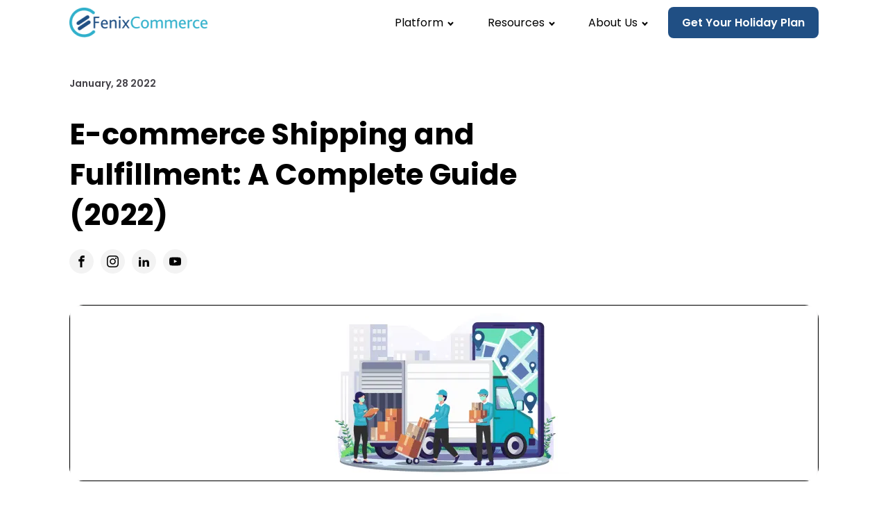

--- FILE ---
content_type: text/css
request_url: https://cdn-eafjn.nitrocdn.com/rMgWXTXCdpOJoktATSeTFHgZRvgZzAQM/assets/static/optimized/rev-12e236e/fenixcommerce.com/combinedCss/nitro-min-noimport-d01a5cf2b27a893759321b4ad77ed5d5-stylesheet.css
body_size: 8115
content:
#link_button-416-11{background-color:#204f84;border:1px solid #204f84}#link_button-416-11{font-family:"Roboto";font-size:16px;width:140px;height:35px;border-radius:4px;url-encoded:true;padding-top:3px;padding-bottom:0px}#link_button-416-11:hover{background-color:#2dafca;border:1px solid #2dafca}#link_button-416-11:hover{filter:drop-shadow(0px 4px 4px rgba(0,0,0,.25))}@media (max-width:991px){#link_button-416-11{}#link_button-416-11{display:none}}@media (max-width:767px){#link_button-416-11{}#link_button-416-11{display:none}}@media (max-width:479px){#link_button-416-11{}#link_button-416-11{display:none}}#section-9-11 > .ct-section-inner-wrap{padding-top:40px;padding-bottom:40px}#section-9-11{background-color:#000}@media (max-width:767px){#section-9-11 > .ct-section-inner-wrap{display:flex;flex-direction:column;align-items:center}#section-9-11{text-align:center}}#div_block-436-11{flex-direction:row;display:flex}#div_block-226-11{width:25%}#div_block-228-11{width:16%}#div_block-230-11{width:16%}#div_block-468-11{width:15%}#div_block-289-11{width:28%;padding-top:18px}#div_block-409-11{margin-top:51px}#div_block-89-11{width:50%;padding-bottom:0px}#div_block-95-11{width:100%;flex-direction:row;display:flex;align-items:flex-start;justify-content:flex-start;text-align:left;margin-top:0px}#div_block-98-11{width:50%;align-items:flex-end;text-align:right}@media (max-width:991px){#div_block-436-11{flex-direction:row-reverse;display:flex;flex-wrap:wrap;align-items:center}}@media (max-width:991px){#div_block-226-11{flex-direction:column;display:flex;align-items:center;text-align:center}}@media (max-width:991px){#div_block-228-11{flex-direction:column;display:flex;align-items:center;text-align:center}}@media (max-width:991px){#div_block-230-11{flex-direction:column;display:flex;align-items:center;text-align:center}}@media (max-width:991px){#div_block-468-11{flex-direction:column;display:flex;align-items:center;text-align:center}}@media (max-width:991px){#div_block-289-11{flex-direction:column;display:flex;align-items:center;text-align:center}}@media (max-width:991px){#div_block-89-11{flex-direction:column;display:flex;align-items:center;text-align:center}}@media (max-width:991px){#div_block-95-11{flex-direction:row;display:flex;align-items:center;justify-content:center;text-align:center}}@media (max-width:991px){#div_block-98-11{flex-direction:column;display:flex;align-items:center;text-align:center}}@media (max-width:767px){#div_block-436-11{flex-direction:row;display:flex;width:170px}}@media (max-width:767px){#div_block-226-11{flex-direction:column;display:flex;align-items:center;text-align:center}}@media (max-width:767px){#div_block-228-11{flex-direction:column;display:flex;align-items:center;text-align:center}}@media (max-width:767px){#div_block-230-11{flex-direction:column;display:flex;align-items:center;text-align:center}}@media (max-width:767px){#div_block-468-11{flex-direction:column;display:flex;align-items:center;text-align:center}}@media (max-width:767px){#div_block-289-11{flex-direction:column;display:flex;align-items:center;text-align:center}}@media (max-width:767px){#div_block-89-11{flex-direction:column;display:flex;align-items:center;text-align:center}}@media (max-width:767px){#div_block-95-11{flex-direction:row;display:flex;align-items:center;justify-content:center;text-align:center}}@media (max-width:767px){#div_block-98-11{flex-direction:column;display:flex;align-items:center;text-align:center}}@media (max-width:479px){#div_block-436-11{display:inline-flex;width:160px}}@media (max-width:479px){#div_block-226-11{flex-direction:column;display:flex;align-items:center;text-align:center}}@media (max-width:479px){#div_block-228-11{flex-direction:column;display:flex;align-items:center;text-align:center}}@media (max-width:479px){#div_block-230-11{flex-direction:column;display:flex;align-items:center;text-align:center}}@media (max-width:479px){#div_block-468-11{flex-direction:column;display:flex;align-items:center;text-align:center}}@media (max-width:479px){#div_block-289-11{flex-direction:column;display:flex;align-items:center;text-align:center}}@media (max-width:991px){#new_columns-218-11> .ct-div-block{width:100% !important}}@media (max-width:991px){#new_columns-218-11> .ct-div-block{width:100% !important}}@media (max-width:991px){#new_columns-74-11> .ct-div-block{width:100% !important}}#new_columns-74-11{border-top-width:1px;border-top-color:rgba(233,247,255,.38);border-top-style:solid}#headline-257-11{font-size:16px;font-weight:600;text-transform:uppercase;font-family:"Roboto";color:#ff9f00}#headline-25-11{font-size:16px;font-weight:600;font-family:"Roboto";color:#ff9f00}#headline-55-11{font-size:16px;font-weight:600;font-family:"Roboto";color:#ff9f00}#headline-469-11{font-size:16px;font-weight:600;font-family:"Roboto";color:#ff9f00}#headline-290-11{font-size:16px;font-weight:600;font-family:"Roboto";color:#ff9f00}#text_block-101-11{font-size:12px;color:#e9f7ff;padding-bottom:0px;padding-left:0px;padding-top:0px;padding-right:0px;font-family:"Roboto"}#_rich_text-449-11{width:100%;text-align:center}#link_text-259-11{url-encoded:true}#link_text-261-11{url-encoded:true}#link_text-263-11{url-encoded:true}#link_text-269-11{url-encoded:true}#link_text-26-11{url-encoded:true;font-weight:400;font-family:"Roboto"}#link_text-28-11{url-encoded:true;font-weight:400;font-family:"Roboto"}#link_text-66-11{url-encoded:true;font-weight:400;font-family:"Roboto"}#link_text-48-11{url-encoded:true;font-weight:400;font-family:"Roboto";font-size:14px}#link_text-52-11{url-encoded:true;font-weight:400;font-family:"Roboto";font-size:14px}#link_text-108-11{url-encoded:true;font-family:"Roboto";font-weight:400}#link_text-57-11{url-encoded:true;font-family:"Roboto";font-weight:400}#link_text-180-11{url-encoded:true;font-family:"Roboto";font-weight:400}#link_text-470-11{url-encoded:true;font-family:"Roboto";font-weight:400}#link_text-96-11{url-encoded:true;color:#e9f7ff;font-family:"Roboto"}#link_text-97-11{url-encoded:true;color:#e9f7ff;text-decoration:none;font-family:"Roboto"}#link-437-11{url-encoded:true}#link_button-423-11{background-color:#204f84;border:1px solid #204f84}#link_button-423-11{font-family:"Roboto";font-size:16px;width:160px;height:40px;padding-top:6px;padding-bottom:6px;border-radius:90px;url-encoded:true;display:none}#link_button-423-11:hover{background-color:#0557b5;border:1px solid #0557b5}@media (max-width:991px){#link_button-423-11{background-color:#204f84;border:1px solid #204f84}#link_button-423-11{width:125px;height:35px;font-size:14px;border-top-color:#204f84;border-right-color:#204f84;border-bottom-color:#204f84;border-left-color:#204f84;border-top-width:1px;border-right-width:1px;border-bottom-width:1px;border-left-width:1px;border-top-style:solid;border-right-style:solid;border-bottom-style:solid;border-left-style:solid;border-radius:4px;margin-left:0px;margin-right:10px;display:block}#link_button-423-11:hover{background-color:#2dafca;border:1px solid #2dafca}#link_button-423-11:hover{border-top-color:#2dafca;border-right-color:#2dafca;border-bottom-color:#2dafca;border-left-color:#2dafca;border-top-width:1px;border-right-width:1px;border-bottom-width:1px;border-left-width:1px;border-top-style:solid;border-right-style:solid;border-bottom-style:solid;border-left-style:solid;border-radius:4px;margin-left:0px}}@media (max-width:767px){#link_button-423-11{background-color:#204f84;border:1px solid #204f84}#link_button-423-11{width:125px;height:30px;font-size:14px;border-radius:4px;border-top-color:#204f84;border-right-color:#204f84;border-bottom-color:#204f84;border-left-color:#204f84;border-top-width:1px;border-right-width:1px;border-bottom-width:1px;border-left-width:1px;border-top-style:solid;border-right-style:solid;border-bottom-style:solid;border-left-style:solid;margin-left:0px;margin-right:10px;padding-top:2px;display:block}#link_button-423-11:hover{background-color:#2dafca;border:1px solid #2dafca}#link_button-423-11:hover{border-top-color:#2dafca;border-right-color:#2dafca;border-bottom-color:#2dafca;border-left-color:#2dafca;border-top-width:1px;border-right-width:1px;border-bottom-width:1px;border-left-width:1px;border-top-style:solid;border-right-style:solid;border-bottom-style:solid;border-left-style:solid;border-radius:4px;margin-left:0px}}@media (max-width:479px){#link_button-423-11{background-color:#204f84;border:1px solid #204f84}#link_button-423-11{line-height:160%;font-size:12px;width:115px;height:30px;border-top-color:#204f84;border-right-color:#204f84;border-bottom-color:#204f84;border-left-color:#204f84;border-top-width:1px;border-right-width:1px;border-bottom-width:1px;border-left-width:1px;border-top-style:solid;border-right-style:solid;border-bottom-style:solid;border-left-style:solid;border-radius:4px;margin-left:0px;margin-right:10px;padding-top:4px;display:block}#link_button-423-11:hover{background-color:#2dafca;border:1px solid #2dafca}#link_button-423-11:hover{border-top-style:solid;border-right-style:solid;border-bottom-style:solid;border-left-style:solid;border-top-color:#2dafca;border-right-color:#2dafca;border-bottom-color:#2dafca;border-left-color:#2dafca;border-top-width:1px;border-right-width:1px;border-bottom-width:1px;border-left-width:1px;margin-left:0px}}#image-433-11{width:200px}@media (max-width:1120px){#image-433-11{width:200px}}@media (max-width:991px){#image-433-11{width:180px}}@media (max-width:767px){#image-433-11{width:180px}}@media (max-width:479px){#image-433-11{margin-left:0px;margin-right:0px;padding-left:0px;padding-right:0px;width:150px}}#code_block-456-11{color:#9747ff;font-weight:600;font-family:"Roboto";text-align:center;font-size:16px}#inner_content-30-11{padding-top:0px}@media (max-width:1120px){#inner_content-30-11{padding-top:0px}}@media (max-width:991px){#inner_content-30-11{padding-top:0px}}@media (max-width:767px){#inner_content-30-11{padding-top:0px}}@media (max-width:479px){#inner_content-30-11{padding-top:0px}}#_nav_menu-383-11 .oxy-nav-menu-hamburger-line{background-color:#000}@media (max-width:991px){#_nav_menu-383-11 .oxy-nav-menu-list{display:none}#_nav_menu-383-11 .oxy-menu-toggle{display:initial}#_nav_menu-383-11.oxy-nav-menu.oxy-nav-menu-open .oxy-nav-menu-list{display:initial}}#_nav_menu-383-11.oxy-nav-menu.oxy-nav-menu-open{background-color:#204f84;margin-top:0 !important;margin-right:0 !important;margin-left:0 !important;margin-bottom:0 !important}#_nav_menu-383-11.oxy-nav-menu.oxy-nav-menu-open .menu-item a{color:#fff;padding-top:10px;padding-bottom:10px;padding-left:20px;padding-right:20px}#_nav_menu-383-11.oxy-nav-menu.oxy-nav-menu-open .menu-item a:hover{color:#fff}#_nav_menu-383-11 .oxy-nav-menu-hamburger-wrap{width:31px;height:31px}#_nav_menu-383-11 .oxy-nav-menu-hamburger{width:23px;height:18px}#_nav_menu-383-11 .oxy-nav-menu-hamburger-line{height:3px;background-color:#204f84}#_nav_menu-383-11 .oxy-nav-menu-hamburger-wrap:hover .oxy-nav-menu-hamburger-line{background-color:#2dafca}#_nav_menu-383-11.oxy-nav-menu-open .oxy-nav-menu-hamburger .oxy-nav-menu-hamburger-line:first-child{top:7.5px}#_nav_menu-383-11.oxy-nav-menu-open .oxy-nav-menu-hamburger .oxy-nav-menu-hamburger-line:last-child{top:-7.5px}#_nav_menu-383-11{font-family:"Roboto";font-size:14px}#_nav_menu-383-11 .menu-item a{padding-top:10px;padding-left:20px;padding-right:20px;padding-bottom:10px;font-size:16px;color:#000;font-weight:400}#_nav_menu-383-11 .current-menu-item a{color:#204f84}#_nav_menu-383-11.oxy-nav-menu:not(.oxy-nav-menu-open) .sub-menu{background-color:#fff}#_nav_menu-383-11.oxy-nav-menu:not(.oxy-nav-menu-open) .menu-item a{justify-content:flex-start}#_nav_menu-383-11.oxy-nav-menu:not(.oxy-nav-menu-open) .sub-menu .menu-item a{border:0;padding-top:10px;padding-bottom:10px;padding-top:0px;color:#263238}#_nav_menu-383-11.oxy-nav-menu:not(.oxy-nav-menu-open) .oxy-nav-menu-list .sub-menu .menu-item a:hover{padding-top:0px}#_nav_menu-383-11:hover{padding-top:0px;border-top-style:none;border-right-style:none;border-bottom-style:none;border-left-style:none}#_nav_menu-383-11 .menu-item:hover a{color:#2dafca}#_nav_menu-383-11.oxy-nav-menu:not(.oxy-nav-menu-open) .menu-item a:hover{justify-content:flex-start}#_nav_menu-383-11.oxy-nav-menu:not(.oxy-nav-menu-open) .sub-menu .menu-item a:hover{border:0;padding-top:10px;padding-bottom:10px;color:#2dafca;background-color:#fff}@media (max-width:991px){#_nav_menu-383-11{display:block}#_nav_menu-383-11.oxy-nav-menu:not(.oxy-nav-menu-open) .sub-menu .menu-item a{border:0}}@media (max-width:767px){#_nav_menu-383-11{display:block}#_nav_menu-383-11.oxy-nav-menu:not(.oxy-nav-menu-open) .sub-menu .menu-item a{border:0}}@media (max-width:479px){#_nav_menu-383-11{display:block}#_nav_menu-383-11.oxy-nav-menu:not(.oxy-nav-menu-open) .sub-menu .menu-item a{border:0}}#_header-371-11.oxy-header-wrapper.oxy-header.oxy-sticky-header.oxy-sticky-header-active{position:fixed;top:0;left:0;right:0;z-index:99999;background-color:#fff;box-shadow:0px 0px 10px rgba(0,0,0,.3)}#_header-371-11.oxy-header.oxy-sticky-header-active .oxygen-hide-in-sticky{display:none}#_header-371-11.oxy-header.oxy-header .oxygen-show-in-sticky-only{display:none}#_header-371-11{sticky-background-color:#fff}#_header_row-397-11 .oxy-nav-menu-open,#_header_row-397-11 .oxy-nav-menu:not(.oxy-nav-menu-open) .sub-menu{background-color:#000}@media (max-width:991px){#_header_row-397-11 .oxy-header-container{flex-direction:column}#_header_row-397-11 .oxy-header-container > div{justify-content:center}}.oxy-header.oxy-sticky-header-active > #_header_row-397-11.oxygen-show-in-sticky-only{display:none}#_header_row-397-11{height:45px;padding-top:0px;background-color:#000;display:none}#_header_row-450-11 .oxy-nav-menu-open,#_header_row-450-11 .oxy-nav-menu:not(.oxy-nav-menu-open) .sub-menu{background-color:#000}@media (max-width:991px){#_header_row-450-11 .oxy-header-container{flex-direction:column}#_header_row-450-11 .oxy-header-container > div{justify-content:center}}.oxy-header.oxy-sticky-header-active > #_header_row-450-11.oxygen-show-in-sticky-only{display:block}#_header_row-450-11{height:45px;padding-top:0px;background-color:#000}#_header_row-372-11 .oxy-nav-menu-open,#_header_row-372-11 .oxy-nav-menu:not(.oxy-nav-menu-open) .sub-menu{background-color:#fff}.oxy-header.oxy-sticky-header-active > #_header_row-372-11.oxygen-show-in-sticky-only{display:block}#_header_row-372-11{height:65px;background-color:#fff}@media (max-width:991px){.oxy-header.oxy-sticky-header-active > #_header_row-397-11.oxygen-show-in-sticky-only{display:block}#_header_row-397-11{height:40px;padding-top:5px;padding-bottom:0px;margin-bottom:0px}}@media (max-width:991px){.oxy-header.oxy-sticky-header-active > #_header_row-450-11.oxygen-show-in-sticky-only{display:block}#_header_row-450-11{height:40px;padding-top:5px;padding-bottom:0px;margin-bottom:0px}}@media (max-width:767px){.oxy-header.oxy-sticky-header-active > #_header_row-397-11.oxygen-show-in-sticky-only{display:block}#_header_row-397-11{padding-bottom:0px;height:60px}}@media (max-width:767px){.oxy-header.oxy-sticky-header-active > #_header_row-450-11.oxygen-show-in-sticky-only{display:block}#_header_row-450-11{padding-bottom:0px;height:60px}}@media (max-width:767px){.oxy-header.oxy-sticky-header-active > #_header_row-372-11.oxygen-show-in-sticky-only{display:block}#_header_row-372-11{padding-bottom:0px}}@media (max-width:479px){.oxy-header.oxy-sticky-header-active > #_header_row-397-11.oxygen-show-in-sticky-only{display:block}#_header_row-397-11{height:60px}}@media (max-width:479px){.oxy-header.oxy-sticky-header-active > #_header_row-450-11.oxygen-show-in-sticky-only{display:block}#_header_row-450-11{height:60px}}#_social_icons-288-11.oxy-social-icons{flex-direction:row;margin-right:-23px;margin-bottom:-23px}#_social_icons-288-11.oxy-social-icons a{font-size:28px;margin-right:23px;margin-bottom:23px}#_social_icons-288-11.oxy-social-icons a svg{width:1em;height:1em;color:rgba(255,255,255,.6)}#_social_icons-288-11{padding-top:0px;padding-bottom:0px}@media (max-width:991px){#_social_icons-288-11.oxy-social-icons{}#_social_icons-288-11.oxy-social-icons a{font-size:40px}#_social_icons-288-11.oxy-social-icons a svg{width:.5em;height:.5em}}@media (max-width:767px){#_social_icons-288-11.oxy-social-icons{}#_social_icons-288-11.oxy-social-icons a{font-size:40px}#_social_icons-288-11.oxy-social-icons a svg{width:.5em;height:.5em}}#section-58-9324 > .ct-section-inner-wrap{padding-top:30px;padding-right:20px;padding-bottom:0px;padding-left:20px}#section-58-9324{color:#444248;font-size:18px;font-weight:600}#section-69-9324 > .ct-section-inner-wrap{padding-top:50px}#section-71-9324 > .ct-section-inner-wrap{padding-top:10px}#section-110-9324 > .ct-section-inner-wrap{padding-top:30px;padding-bottom:30px}#section-113-9324{background-color:#f5f5f7}#div_block-80-9324{display:flex;text-align:left;width:100%}#div_block-90-9324{width:100%;display:flex;flex-direction:row;justify-content:flex-start;text-align:left;align-self:center;align-content:center;align-items:center}#headline-114-9324{font-size:30px;font-weight:700;width:100%;display:block;align-self:center;text-align:center;background:linear-gradient(90deg,#f3951c 47.33%,#9a4af7 53.56%);background-clip:text;-webkit-background-clip:text;-webkit-text-fill-color:transparent}#text_block-93-9324{font-weight:600;margin-top:20px;margin-bottom:20px;margin-right:20px;font-size:12px;font-family:"Roboto";margin-left:10px}#text_block-106-9324{color:#444248;font-weight:700;font-size:18px;margin-top:30px}#_rich_text-133-9324{font-family:"Roboto";margin-top:20px;margin-bottom:10px;margin-left:10px}#_rich_text-121-9324{width:100%;display:flex;flex-direction:row;align-items:center;justify-content:center;align-content:center;align-self:center;text-align:center;text-transform:capitalize;font-size:22px;color:#000;font-weight:600}#link_button-111-9324{background-color:#ffc107;border:1px solid #ffc107}#link_button-111-9324{font-weight:600;background-color:#ffc107;align-self:center;border-top-width:0px;border-right-width:0px;border-bottom-width:0px;border-left-width:0px;border-radius:0px;min-width:300px;max-width:400px;width:100%;url-encoded:true;font-size:1.2rem;font-family:"Roboto";height:68.044px;padding:14.513px 38.702px;color:#000;text-align:center;font-size:24.585px;font-style:normal;font-weight:700;border-radius:10px}@media (max-width:479px){#link_button-111-9324{}#link_button-111-9324{padding-left:15px;padding-right:15px;padding-bottom:15px;padding-top:15px;font-size:1.2rem}}#image-78-9324{display:inline;border-radius:50%;width:120px;height:120px;border-top-width:1px;border-right-width:1px;border-bottom-width:1px;border-left-width:1px;border-top-color:#000;border-right-color:#000;border-bottom-color:#000;border-left-color:#000}#code_block-61-9324{margin-top:20px;margin-bottom:20px;width:70%;color:#000;font-size:42px;font-weight:600;line-height:1.4;font-family:"Roboto"}#code_block-125-9324{display:inline-block;width:100%;height:100%;margin-bottom:20px}#code_block-122-9324{width:100%;font-size:18px;font-family:"Roboto"}@media (max-width:991px){#code_block-61-9324{width:90%}}@media (max-width:767px){#code_block-61-9324{line-height:1.2}}#_social_icons-62-9324.oxy-social-icons{flex-direction:row;margin-right:-10px;margin-bottom:-10px}#_social_icons-62-9324.oxy-social-icons a{font-size:35px;margin-right:10px;margin-bottom:10px;border-radius:50%;background-color:#f3f3f3}#_social_icons-62-9324.oxy-social-icons a svg{width:.5em;height:.5em;color:#000}#_social_icons-62-9324{color:#000;height:40px}#_social_icons-88-9324.oxy-social-icons{flex-direction:row;margin-right:-10px;margin-bottom:-10px}#_social_icons-88-9324.oxy-social-icons a{font-size:30px;margin-right:10px;margin-bottom:10px;border-radius:50%;background-color:#f3f3f3}#_social_icons-88-9324.oxy-social-icons a.oxy-social-icons-facebook{background-color:#3b5998}#_social_icons-88-9324.oxy-social-icons a.oxy-social-icons-facebook:hover{background-color:#5b79b8}#_social_icons-88-9324.oxy-social-icons a.oxy-social-icons-instagram{background-color:#c32aa3}#_social_icons-88-9324.oxy-social-icons a.oxy-social-icons-instagram:hover{background-color:#e34ac3}#_social_icons-88-9324.oxy-social-icons a.oxy-social-icons-twitter{background-color:#00b6f1}#_social_icons-88-9324.oxy-social-icons a.oxy-social-icons-twitter:hover{background-color:#20d6ff}#_social_icons-88-9324.oxy-social-icons a.oxy-social-icons-linkedin{background-color:#007bb6}#_social_icons-88-9324.oxy-social-icons a.oxy-social-icons-linkedin:hover{background-color:#209bd6}#_social_icons-88-9324.oxy-social-icons a.oxy-social-icons-rss{background-color:#ee802f}#_social_icons-88-9324.oxy-social-icons a.oxy-social-icons-rss:hover{background-color:#ffa04f}#_social_icons-88-9324.oxy-social-icons a.oxy-social-icons-youtube{background-color:#f00}#_social_icons-88-9324.oxy-social-icons a.oxy-social-icons-youtube:hover{background-color:#f44}#_social_icons-88-9324.oxy-social-icons a svg{width:.5em;height:.5em;color:#fff}#_social_icons-88-9324.oxy-social-icons a:hover svg{color:#fff}#_social_icons-88-9324{color:#000;margin-top:0px;margin-bottom:0px}#_social_icons-108-9324.oxy-social-icons{flex-direction:row;margin-right:-10px;margin-bottom:-10px}#_social_icons-108-9324.oxy-social-icons a{font-size:35px;margin-right:10px;margin-bottom:10px;border-radius:50%;background-color:#f3f3f3}#_social_icons-108-9324.oxy-social-icons a svg{width:.5em;height:.5em;color:#000}#_social_icons-108-9324{color:#000;margin-top:20px}#_posts_grid-127-9324{margin-top:50px;margin-bottom:50px}@media (max-width:767px){#_posts_grid-127-9324 > .oxy-posts{display:grid !important;align-items:stretch;grid-template-columns:repeat(12,minmax(200px,1fr));grid-column-gap:20px;grid-row-gap:20px;grid-auto-rows:minmax(min-content,1fr)}#_posts_grid-127-9324{flex-direction:column}#_posts_grid-127-9324{display:grid;width:100%}}@media (max-width:479px){#_posts_grid-127-9324 > .oxy-posts{display:grid !important;align-items:stretch;grid-template-columns:repeat(1,minmax(200px,1fr));grid-column-gap:20px;grid-row-gap:20px}#_posts_grid-127-9324{flex-direction:column}#_posts_grid-127-9324 > .oxy-posts > :last-child{grid-column:span 1;grid-row:span 1}#_posts_grid-127-9324 > .oxy-posts > :nth-child(1){grid-column:span 1;grid-row:span 2;height:100%}#_posts_grid-127-9324 > .oxy-posts > :nth-child(2){grid-column:span 1;grid-row:span 1}#_posts_grid-127-9324 > .oxy-posts > :nth-child(3){grid-column:span 1;grid-row:span 1}#_posts_grid-127-9324 > .oxy-posts > :nth-child(4){grid-column:span 1;grid-row:span 1}#_posts_grid-127-9324 > .oxy-posts > :nth-child(5){grid-column:span 1;grid-row:span 1}#_posts_grid-127-9324 > .oxy-posts > :nth-child(6){grid-column:span 1;grid-row:span 1}#_posts_grid-127-9324 > .oxy-posts > :nth-child(7){grid-column:span 1;grid-row:span 1}#_posts_grid-127-9324 > .oxy-posts > :nth-child(8){grid-column:span 1;grid-row:span 1}#_posts_grid-127-9324 > .oxy-posts > :nth-child(9){grid-column:span 1;grid-row:span 1}}#_posts_grid-127-9324 .oxy-post{display:flex;flex-direction:column;text-align:left;align-items:flex-start;width:100%;background-size:cover}#_posts_grid-127-9324 .oxy-post:nth-child(1) .oxy-post-title{font-size:clamp(2rem,7vw,6rem);font-weight:400}#_posts_grid-127-9324 .oxy-post:nth-child(even) .oxy-post-title{text-shadow:none;color:#333}#_posts_grid-127-9324 .oxy-post:nth-child(even) .oxy-post-image{background-image:linear-gradient(#d3d7de,#f5f5f5) !important;background:#d3d7de}#_posts_grid-127-9324 .oxy-post:nth-child(even) .oxy-read-more{background:rgba(0,0,0,.125);color:#555;text-transform:uppercase}#_posts_grid-127-9324 .oxy-post-image{background-image:linear-gradient(#d3d7de,#f5f5f5);width:100%;height:100%;background-size:cover;flex-shrink:0}#_posts_grid-127-9324 .oxy-post-title{font-size:clamp(1rem,3vw,2.5rem);line-height:1.2em;color:#000;text-shadow:0 12px 40px rgba(0,0,0,.75);font-family:"PT Serif",serif;font-weight:700;margin-bottom:2rem}#_posts_grid-127-9324 .oxy-read-more{margin-top:auto;margin-left:auto;margin-bottom:1rem;border-radius:0px;background:rgba(255,255,255,.25);color:#fff;text-transform:uppercase;letter-spacing:.125em;padding:.7rem 2rem;text-align:center;font-size:.75rem;line-height:1.2em}#_posts_grid-127-9324 .oxy-easy-posts-pages{margin-top:16px;padding:16px 8px}#_posts_grid-127-9324 .oxy-easy-posts-pages .page-numbers{padding:8px 12px;background-color:#f2f2f2;color:black;font-size:.75rem;text-transform:uppercase;letter-spacing:.125em;color:#555}#_posts_grid-127-9324 .oxy-easy-posts-pages .page-numbers.current{background-color:rgba(0,0,0,.125)}#_posts_grid-127-9324 .oxy-easy-posts-pages .page-numbers:hover{background-color:rgba(0,0,0,.125)}@media (max-width:1120px){#_posts_grid-127-9324 .oxy-post:nth-child(1) .oxy-post-title{font-size:5rem;font-weight:500}}@media (max-width:992px){#_posts_grid-127-9324 .oxy-post:nth-child(1) .oxy-post-title{font-size:3rem}}#_posts_grid-127-9324 .oxy-easy-posts-pages{text-align:center}@media (max-width:){#_posts_grid-127-9324 .oxy-post{width:50% !important}}@media (max-width:){#_posts_grid-127-9324 .oxy-post{width:100% !important}}.ct-section{width:100%;background-size:cover;background-repeat:repeat}.ct-section>.ct-section-inner-wrap{display:flex;flex-direction:column;align-items:flex-start}.ct-div-block{display:flex;flex-wrap:nowrap;flex-direction:column;align-items:flex-start}.ct-new-columns{display:flex;width:100%;flex-direction:row;align-items:stretch;justify-content:center;flex-wrap:wrap}.ct-link-text{display:inline-block}.ct-link{display:flex;flex-wrap:wrap;text-align:center;text-decoration:none;flex-direction:column;align-items:center;justify-content:center}.ct-link-button{display:inline-block;text-align:center;text-decoration:none}.ct-link-button{background-color:#1e73be;border:1px solid #1e73be;color:#fff;padding:10px 16px}.ct-image{max-width:100%}.ct-fancy-icon>svg{width:55px;height:55px}.ct-inner-content{width:100%}.ct-slide{display:flex;flex-wrap:wrap;text-align:center;flex-direction:column;align-items:center;justify-content:center}.ct-nestable-shortcode{display:flex;flex-wrap:nowrap;flex-direction:column;align-items:flex-start}.oxy-comments{width:100%;text-align:left}.oxy-comment-form{width:100%}.oxy-login-form{width:100%}.oxy-search-form{width:100%}.oxy-tabs-contents{display:flex;width:100%;flex-wrap:nowrap;flex-direction:column;align-items:flex-start}.oxy-tab{display:flex;flex-wrap:nowrap;flex-direction:column;align-items:flex-start}.oxy-tab-content{display:flex;width:100%;flex-wrap:nowrap;flex-direction:column;align-items:flex-start}.oxy-testimonial{width:100%}.oxy-icon-box{width:100%}.oxy-pricing-box{width:100%}.oxy-posts-grid{width:100%}.oxy-gallery{width:100%}.ct-slider{width:100%}.oxy-tabs{display:flex;flex-wrap:nowrap;flex-direction:row;align-items:stretch}.ct-modal{flex-direction:column;align-items:flex-start}.ct-span{display:inline-block;text-decoration:inherit}.ct-widget{width:100%}.oxy-dynamic-list{width:100%}@media screen and (-ms-high-contrast: active), (-ms-high-contrast: none){.ct-div-block,.oxy-post-content,.ct-text-block,.ct-headline,.oxy-rich-text,.ct-link-text{max-width:100%}img{flex-shrink:0}body *{min-height:1px}}.oxy-testimonial{flex-direction:row;align-items:center}.oxy-testimonial .oxy-testimonial-photo-wrap{order:1}.oxy-testimonial .oxy-testimonial-photo{width:125px;height:125px;margin-right:20px}.oxy-testimonial .oxy-testimonial-photo-wrap,.oxy-testimonial .oxy-testimonial-author-wrap,.oxy-testimonial .oxy-testimonial-content-wrap{align-items:flex-start;text-align:left}.oxy-testimonial .oxy-testimonial-text{margin-bottom:8px;font-size:21px;line-height:1.4;-webkit-font-smoothing:subpixel-antialiased}.oxy-testimonial .oxy-testimonial-author{font-size:18px;-webkit-font-smoothing:subpixel-antialiased}.oxy-testimonial .oxy-testimonial-author-info{font-size:12px;-webkit-font-smoothing:subpixel-antialiased}.oxy-icon-box{text-align:left;flex-direction:column}.oxy-icon-box .oxy-icon-box-icon{margin-bottom:12px;align-self:flex-start}.oxy-icon-box .oxy-icon-box-heading{font-size:21px;margin-bottom:12px}.oxy-icon-box .oxy-icon-box-text{font-size:16px;margin-bottom:12px;align-self:flex-start}.oxy-icon-box .oxy-icon-box-link{margin-top:20px}.oxy-pricing-box .oxy-pricing-box-section{padding-top:20px;padding-left:20px;padding-right:20px;padding-bottom:20px;alignment:center;text-align:center}.oxy-pricing-box .oxy-pricing-box-section.oxy-pricing-box-price{justify-content:center}.oxy-pricing-box .oxy-pricing-box-section.oxy-pricing-box-graphic{justify-content:center}.oxy-pricing-box .oxy-pricing-box-title-title{font-size:48px}.oxy-pricing-box .oxy-pricing-box-title-subtitle{font-size:24px}.oxy-pricing-box .oxy-pricing-box-section.oxy-pricing-box-price{flex-direction:row}.oxy-pricing-box .oxy-pricing-box-currency{font-size:28px}.oxy-pricing-box .oxy-pricing-box-amount-main{font-size:80px;line-height:.7}.oxy-pricing-box .oxy-pricing-box-amount-decimal{font-size:13px}.oxy-pricing-box .oxy-pricing-box-term{font-size:16px}.oxy-pricing-box .oxy-pricing-box-sale-price{font-size:12px;color:rgba(0,0,0,.5);margin-bottom:20px}.oxy-pricing-box .oxy-pricing-box-section.oxy-pricing-box-content{font-size:16px;color:rgba(0,0,0,.5)}.oxy-pricing-box .oxy-pricing-box-section.oxy-pricing-box-cta{justify-content:center}.oxy-progress-bar .oxy-progress-bar-background{background-color:#000;background-image:linear-gradient(-45deg,rgba(255,255,255,.12) 25%,transparent 25%,transparent 50%,rgba(255,255,255,.12) 50%,rgba(255,255,255,.12) 75%,transparent 75%,transparent);animation:none 0s paused}.oxy-progress-bar .oxy-progress-bar-progress-wrap{width:85%}.oxy-progress-bar .oxy-progress-bar-progress{background-color:#6af;padding:40px;animation:none 0s paused,none 0s paused;background-image:linear-gradient(-45deg,rgba(255,255,255,.12) 25%,transparent 25%,transparent 50%,rgba(255,255,255,.12) 50%,rgba(255,255,255,.12) 75%,transparent 75%,transparent)}.oxy-progress-bar .oxy-progress-bar-overlay-text{font-size:30px;font-weight:900;-webkit-font-smoothing:subpixel-antialiased}.oxy-progress-bar .oxy-progress-bar-overlay-percent{font-size:12px}.ct-slider .unslider-nav ol li{border-color:#fff}.ct-slider .unslider-nav ol li.unslider-active{background-color:#fff}.ct-slider .ct-slide{padding:0px}.oxy-superbox .oxy-superbox-secondary,.oxy-superbox .oxy-superbox-primary{transition-duration:.5s}.oxy-pro-menu{menu_dropdown_animation:fade-up}.oxy-pro-menu .oxy-pro-menu-list .menu-item a{padding-top:px;padding-left:px;padding-right:px;padding-bottom:px}.oxy-pro-menu .oxy-pro-menu-list > .menu-item{margin-top:px;margin-left:px;margin-right:px;margin-bottom:px}.oxy-pro-menu .oxy-pro-menu-container:not(.oxy-pro-menu-open-container):not(.oxy-pro-menu-off-canvas-container) .sub-menu{box-shadow:px px px px}.oxy-pro-menu .oxy-pro-menu-show-dropdown .oxy-pro-menu-list .menu-item-has-children > a svg{margin-top:px;margin-left:px;margin-right:px;margin-bottom:px;transition-duration:.4s}.oxy-pro-menu .oxy-pro-menu-show-dropdown .oxy-pro-menu-list .menu-item-has-children > a div{margin-left:0px}.oxy-pro-menu .oxy-pro-menu-container:not(.oxy-pro-menu-open-container):not(.oxy-pro-menu-off-canvas-container) .sub-menu .menu-item a{padding-top:px;padding-left:px;padding-right:px;padding-bottom:px}.oxy-pro-menu .oxy-pro-menu-mobile-open-icon svg{width:30px;height:30px}.oxy-pro-menu .oxy-pro-menu-mobile-open-icon{padding-top:15px;padding-right:15px;padding-bottom:15px;padding-left:15px}.oxy-pro-menu .oxy-pro-menu-mobile-open-icon,.oxy-pro-menu .oxy-pro-menu-mobile-open-icon svg{transition-duration:.4s}.oxy-pro-menu .oxy-pro-menu-mobile-close-icon{top:20px;left:20px}.oxy-pro-menu .oxy-pro-menu-mobile-close-icon svg{width:24px;height:24px}.oxy-pro-menu .oxy-pro-menu-mobile-close-icon,.oxy-pro-menu .oxy-pro-menu-mobile-close-icon svg{transition-duration:.4s}.oxy-pro-menu .oxy-pro-menu-off-canvas-container > div:first-child,.oxy-pro-menu .oxy-pro-menu-open-container > div:first-child{oxy-pro-menu_slug_oxypromenuoffcanvascontaineroxypromenulistmenuitemoxypromenuopencontaineroxypromenulistmenuitem_min_width:px}.oxy-pro-menu .oxy-pro-menu-off-canvas-container{oxy-pro-menu_slug_oxypromenuoffcanvascontainer_width:px}.oxy-pro-menu .oxy-pro-menu-container.oxy-pro-menu-off-canvas-container,.oxy-pro-menu .oxy-pro-menu-container.oxy-pro-menu-open-container{background-color:#fff}.oxy-pro-menu .oxy-pro-menu-container.oxy-pro-menu-open-container .menu-item a,.oxy-pro-menu .oxy-pro-menu-container.oxy-pro-menu-off-canvas-container .menu-item a{padding-top:px;padding-left:px;padding-right:px;padding-bottom:px}.oxy-pro-menu .oxy-pro-menu-container.oxy-pro-menu-open-container,.oxy-pro-menu .oxy-pro-menu-container.oxy-pro-menu-off-canvas-container{padding-top:px;padding-left:px;padding-right:px;padding-bottom:px}.oxy-pro-menu .oxy-pro-menu-off-canvas-container,.oxy-pro-menu .oxy-pro-menu-open-container{background-image:url("");background-size-width:px;background-size-height:px;background-position:px px}.oxy-pro-menu .oxy-pro-menu-off-canvas-container.nitro-lazy,.oxy-pro-menu .oxy-pro-menu-open-container.nitro-lazy{background-image:none !important}.oxy-pro-menu .oxy-pro-menu-off-canvas-container .oxy-pro-menu-list .menu-item-has-children > a svg,.oxy-pro-menu .oxy-pro-menu-open-container .oxy-pro-menu-list .menu-item-has-children > a svg{font-size:24px}.oxy-pro-menu .oxy-pro-menu-dropdown-links-toggle.oxy-pro-menu-open-container .menu-item-has-children ul,.oxy-pro-menu .oxy-pro-menu-dropdown-links-toggle.oxy-pro-menu-off-canvas-container .menu-item-has-children ul{background-color:rgba(0,0,0,.2);border-top-style:solid}.oxy-pro-menu .oxy-pro-menu-container:not(.oxy-pro-menu-open-container):not(.oxy-pro-menu-off-canvas-container) .oxy-pro-menu-list{flex-direction:row}.oxy-pro-menu .oxy-pro-menu-container .menu-item a{text-align:left;justify-content:flex-start}.oxy-pro-menu .oxy-pro-menu-container.oxy-pro-menu-open-container .menu-item,.oxy-pro-menu .oxy-pro-menu-container.oxy-pro-menu-off-canvas-container .menu-item{align-items:flex-start}.oxy-pro-menu .oxy-pro-menu-off-canvas-container{top:0;bottom:0;right:auto;left:0}.oxy-pro-menu .oxy-pro-menu-container.oxy-pro-menu-open-container .oxy-pro-menu-list .menu-item a,.oxy-pro-menu .oxy-pro-menu-container.oxy-pro-menu-off-canvas-container .oxy-pro-menu-list .menu-item a{text-align:left;justify-content:flex-start}.oxy-shape-divider{width:0px;height:0px}.oxy_shape_divider svg{width:100%}.ct-section-inner-wrap,.oxy-header-container{max-width:1120px}body{font-family:"Poppins"}body{line-height:1.6;font-size:16px;font-weight:400;color:#404040}.oxy-nav-menu-hamburger-line{background-color:#404040}h1,h2,h3,h4,h5,h6{font-family:"Poppins";font-size:36px;font-weight:700}h2,h3,h4,h5,h6{font-size:30px}h3,h4,h5,h6{font-size:24px}h4,h5,h6{font-size:20px}h5,h6{font-size:18px}h6{font-size:16px}a{color:#0074db;text-decoration:none}a:hover{text-decoration:none}.ct-link-text{}.ct-link{}.ct-link-button{border-radius:3px}.ct-section-inner-wrap{padding-top:75px;padding-right:20px;padding-bottom:75px;padding-left:20px}.ct-new-columns > .ct-div-block{padding-top:20px;padding-right:20px;padding-bottom:20px;padding-left:20px}.oxy-header-container{padding-right:20px;padding-left:20px}@media (max-width: 992px){.ct-columns-inner-wrap{display:block !important}.ct-columns-inner-wrap:after{display:table;clear:both;content:""}.ct-column{width:100% !important;margin:0 !important}.ct-columns-inner-wrap{margin:0 !important}}.conference-heading-one{font-family:"Poppins";color:#fff;font-size:72px;font-weight:700;line-height:1;text-transform:uppercase;z-index:100}@media (max-width: 767px){.conference-heading-one{font-size:56px}}.conference-square{width:120px;height:120px;border-top-width:20px;border-right-width:20px;border-bottom-width:20px;border-left-width:20px;border-top-style:solid;border-right-style:solid;border-bottom-style:solid;border-left-style:solid;position:absolute;border-top-color:#ffdad0;border-right-color:#ffdad0;border-bottom-color:#ffdad0;border-left-color:#ffdad0}.conference-body-text{font-family:"Poppins";font-size:14px;color:#666;font-weight:400;line-height:1.6}.proteus-big-text{font-family:"Poppins";color:#576677;font-size:24px;font-weight:300;line-height:1.4;margin-bottom:0px}.proteus-heading-two{font-family:"Poppins";font-size:64px;color:#2b3644;font-weight:100;line-height:1}@media (max-width: 767px){.proteus-heading-two{font-size:48px}}@media (max-width: 479px){.proteus-heading-two{font-size:40px}}.proteus-subheading{font-family:"Poppins";color:#74d8c2;font-size:18px;font-weight:900;line-height:1.2;letter-spacing:2px}@media (max-width: 767px){.proteus-subheading{font-size:14px}}@media (max-width: 479px){.proteus-subheading{font-size:12px}}.proteus-logogrids-1-image{width:25%}@media (max-width: 767px){.proteus-logogrids-1-image{width:50%}}.proteus-green-button:hover{background-color:#41c3e5;color:#fff}.proteus-green-button{font-family:"Poppins";color:#fff;font-size:18px;font-weight:900;padding-top:12px;padding-bottom:12px;padding-left:48px;padding-right:48px;background-color:#74d8c2;border-radius:100px;line-height:1.2;-webkit-font-smoothing:antialiased;-moz-osx-font-smoothing:grayscale;margin-bottom:0px;transition-duration:.2s;transition-timing-function:ease;transition-property:all}.proteus-body-text{font-family:"Poppins";color:#576677;font-size:16px;font-weight:500;line-height:1.4}.Paragraph{font-family:"Poppins";line-height:1.6;font-size:18px;margin-bottom:24px;color:#575853;font-weight:400;text-align:left;-webkit-font-smoothing:antialiased;-moz-osx-font-smoothing:grayscale}.white-subheading{font-family:"Poppins";text-transform:uppercase;letter-spacing:2px;color:rgba(255,255,255,.5);font-weight:900;font-size:12px;line-height:1.5;text-align:left}.white-heading{font-family:"Poppins";font-weight:900;font-size:40px;color:#fff;line-height:1}.Heading2{font-family:"Poppins";font-size:48px;font-weight:900;color:#2b2c27;line-height:1}@media (max-width: 479px){.Heading2{font-size:40px}}.Heading4{}.box-shadow{box-shadow:0px 12px 24px 0px rgba(0,0,0,.05)}.box-shadow:not(.ct-section):not(.oxy-easy-posts),.box-shadow.oxy-easy-posts .oxy-posts,.box-shadow.ct-section .ct-section-inner-wrap{display:flex}@media (max-width: 479px){.box-shadow{}}.green-button:hover{text-decoration:none;color:#6799b2}.green-button{font-family:"Poppins";font-size:18px;font-weight:900;line-height:1;letter-spacing:1px;text-transform:uppercase;color:#fff;background-color:#65bec2;padding-left:48px;padding-right:48px;padding-bottom:20px;text-decoration:none;transition-duration:.2s;transition-timing-function:ease;transition-property:all;padding-top:20px;text-align:center}.Quote{background-image:url("https://cdn-eafjn.nitrocdn.com/rMgWXTXCdpOJoktATSeTFHgZRvgZzAQM/assets/images/optimized/rev-d8c81ff/financial.oxy.host/wp-content/uploads/sites/33/2018/02/%E2%80%9C@2x.png");background-size:36px auto;font-family:"Poppins";font-style:italic;line-height:1.6;margin-bottom:36px;color:#2b2c27;background-repeat:no-repeat;padding-left:48px;background-position:0px 0px}.Quote.nitro-lazy{background-image:none !important}.Heading1{font-family:"Poppins";margin-bottom:8px;color:#2b2c27;font-size:72px;font-weight:900;line-height:1}@media (max-width: 767px){.Heading1{font-size:64px}}@media (max-width: 479px){.Heading1{font-size:40px}}.saas-body-text{font-family:"Poppins";color:#8188a6;font-size:16px;font-weight:300;line-height:1.6;max-width:640px}.saas-primary-button:hover{transform:scale(1.05,1.05);background-color:#f64e6e;box-shadow:0px 20px 40px rgba(0,0,0,.1)}.saas-primary-button{font-family:"Poppins";background-color:#f64e6e;color:#fff;font-size:16px;letter-spacing:1px;line-height:1.1;text-decoration:none;font-weight:700;text-align:center;padding-top:16px;padding-bottom:16px;padding-left:48px;padding-right:48px;border-radius:100px;transition-duration:.2s;transition-timing-function:ease;transition-property:all;text-transform:uppercase;-webkit-font-smoothing:antialiased;-moz-osx-font-smoothing:grayscale;border-top-style:none;border-right-style:none;border-bottom-style:none;border-left-style:none;background-image:linear-gradient(-90deg,#f64e6e 0%,#ff795e 98%)}.tabs-5964-tab{}.tabs-5964-tab-active{}.tabs-contents-5964-tab{}.saas-heading-three{color:#fff;font-size:28px;line-height:1.1}.saas-tabs-tabtext:hover{background-color:#e6f0f9}.saas-tabs-tabtext{font-family:"Poppins";font-size:12px;padding-top:4px;padding-bottom:4px;padding-left:8px;padding-right:8px;border-radius:4px;transition-duration:.2s;transition-timing-function:ease;transition-property:all}.oxy-stock-content-styles{}.solutions-stage2{}.oxy-close-modal{background-color:#1e73be;border:1px solid #1e73be;color:#fff;padding:10px 16px}.oxy-close-modal{padding-right:0px;padding-left:0px;position:absolute;top:5px;background-color:#fff;color:#000;width:40px;right:20px;border-top-style:none;border-right-style:none;border-bottom-style:none;border-left-style:none}@media (max-width: 767px){.oxy-close-modal{}.oxy-close-modal 
>svg{width:47px;height:47px}.oxy-close-modal{background-color:#fff;border:1px solid #fff;color:#a3a3a3;padding:5px 8px}.oxy-close-modal{}.oxy-close-modal 
>svg{width:47px;height:47px}.oxy-close-modal{font-size:23px;padding-top:0px;padding-left:10px;padding-right:10px;padding-bottom:0px}}@media (max-width: 479px){.oxy-close-modal{}.oxy-close-modal 
>svg{width:41px;height:41px}.oxy-close-modal{background-color:#fff;border:1px solid #fff;color:#000;padding:5px 8px}.oxy-close-modal{}.oxy-close-modal 
>svg{width:41px;height:41px}.oxy-close-modal{font-size:20px;padding-top:0px;padding-left:10px;padding-right:10px;padding-bottom:0px;bottom:px;position:absolute;top:15px;right:20px}}.explainer-video{}@media (max-width: 767px){.explainer-video{visibility:visible;clear:right}}.stickybox{}.box{}.ct-link-button{}.container{}.My_Button:hover{background-color:#0b8e5f;border:1px solid #0b8e5f}.My_Button:hover{}.My_Button{}.free_demo{}@media (max-width: 479px){.free_demo{padding-bottom:0px;padding-top:0px}}.request_demo{}.get_demo:hover{background-color:#0b8e5f;border:1px solid #0b8e5f;color:#fff}.get_demo:hover{border-radius:0px;border-top-style:none;border-right-style:none;border-bottom-style:none;border-left-style:none}.get_demo{background-color:#204f84;border:1px solid #204f84;color:#fff;padding:10px 16px}.get_demo{button-hover_color:#204f84;width:200px;border-radius:0px;border-top-left-radius:0px;border-top-right-radius:0px;border-bottom-left-radius:0px;border-bottom-right-radius:0px;border-top-style:solid;border-right-style:solid;border-bottom-style:solid;border-left-style:solid}.fenix-grey-back{padding-left:10px;padding-top:10px;padding-right:10px;padding-bottom:10px;background-color:rgba(196,196,196,.3);border-radius:4px}.fenix-grey-back:not(.ct-section):not(.oxy-easy-posts),.fenix-grey-back.oxy-easy-posts .oxy-posts,.fenix-grey-back.ct-section .ct-section-inner-wrap{display:inline-block}.fenix-starts{font-size:12px}.backimage{width:460px;height:251px;position:relative}.frontimage{width:500px;position:absolute;top:0px;left:0;opacity:1.8}.stack-top{width:80px;z-index:9;margin-right:90px;margin-top:196px}@media (max-width: 1120px){.stack-top{width:60px;z-index:9;margin-right:170px;margin-top:170px}}@media (max-width: 991px){.stack-top{width:70px;z-index:9;margin-right:70px;margin-top:230px}}@media (max-width: 767px){.stack-top{width:60px;z-index:9;margin-right:-35px;margin-top:150px}}@media (max-width: 479px){.stack-top{width:50px;z-index:9;margin-right:-17px;margin-top:116px}}.linkhover{}.inputwidth{}@media (max-width: 479px){.inputwidth{}}.demo-form{}.edd{}.carrierrate{}.splitshipment{}.edd-first{}.carrierrate-second{}.splitshipment-third{}@media (max-width: 479px){.splitshipment-third{}}.zoomWrapper{}.img-wrapper{}.inner-img{}.line{}@media (max-width: 479px){.line{}}.backgroung-section{background:linear-gradient(to left,#f0fbfc 70%,#fff 30%) right}@media (max-width: 479px){.backgroung-section{}}.testimonial{}.tabs-6983-tab:active{}.tabs-6983-tab{background-color:#fff;border-radius:8px;margin:0 5px}.tabs-6983-tab-active{background:#ff9f00;border-radius:10px;color:#fff;font-weight:800}.tabs-contents-6983-tab{}.caseStudyBtn{margin-top:30px;width:75%;text-align:center;margin-left:auto;margin-right:auto}.caseStudyBtn:not(.ct-section):not(.oxy-easy-posts),.caseStudyBtn.oxy-easy-posts .oxy-posts,.caseStudyBtn.ct-section .ct-section-inner-wrap{display:none}@media (max-width: 991px){.caseStudyBtn{margin-top:20px}.caseStudyBtn:not(.ct-section):not(.oxy-easy-posts),.caseStudyBtn.oxy-easy-posts .oxy-posts,.caseStudyBtn.ct-section .ct-section-inner-wrap{display:block}}@media (max-width: 767px){.caseStudyBtn{}}.blogListItems{}.blogListItems:not(.ct-section):not(.oxy-easy-posts),.blogListItems.oxy-easy-posts .oxy-posts,.blogListItems.ct-section .ct-section-inner-wrap{display:grid;display:grid !important;align-items:stretch;grid-template-columns:repeat(1,minmax(200px,1fr));grid-column-gap:20px;grid-row-gap:20px}@media (max-width: 767px){.blogListItems{}.blogListItems:not(.ct-section):not(.oxy-easy-posts),.blogListItems.oxy-easy-posts .oxy-posts,.blogListItems.ct-section .ct-section-inner-wrap{display:grid;display:grid !important;align-items:stretch;grid-template-columns:repeat(auto-fit,minmax(200px,1fr));grid-column-gap:20px;grid-row-gap:20px}}.referral-form-secc{}.referral-form-secc .ct-section-inner-wrap{padding-top:75px}.referral-img{}.grab-gift-sec{}.shipping-details-sec{}.post-desc{font-family:"Poppins"}.hosting-heading-two{font-family:"Poppins";color:#2a445a;font-size:40px;font-weight:700;line-height:1.1;margin-bottom:0px}@media (max-width: 767px){.hosting-heading-two{font-size:32px}}.hosting-dark-outline-button:hover{transform:scale(1.05,1.05)}.hosting-dark-outline-button{background-color:transparent;border:1px solid #07adb7;color:#07adb7;padding:11px 18.2px}.hosting-dark-outline-button{font-family:"Poppins";font-size:16px;font-weight:700;border-radius:5px;border-top-style:solid;border-right-style:solid;border-bottom-style:solid;border-left-style:solid;border-top-width:2px;border-right-width:2px;border-bottom-width:2px;border-left-width:2px;padding-left:32px;padding-right:32px;background-color:#fff;transition-duration:.2s;transition-timing-function:ease;transition-property:all}.hosting-slider-1-slide{background-color:#fff;border-radius:5px;box-shadow:0px 0px 5px rgba(0,0,0,.2)}.hosting-slider-1-image{width:240px}.hosting-slider-1-text{font-family:"Poppins";color:#666;font-size:16px;font-weight:400;line-height:1.6;margin-bottom:24px;font-style:italic}.atomic-subheading{font-family:"Poppins";color:#2b2c27;font-size:24px;line-height:1.6;font-weight:200;max-width:480px;-webkit-font-smoothing:antialiased;-moz-osx-font-smoothing:grayscale}@media (max-width: 767px){.atomic-subheading{font-size:20px}}@media (max-width: 479px){.atomic-subheading{font-size:18px}}.atomic-secondary-heading{color:#2b2c27;font-weight:400;font-size:56px;line-height:1.1;-webkit-font-smoothing:antialiased;-moz-osx-font-smoothing:grayscale}@media (max-width: 1120px){.atomic-secondary-heading{font-size:52px}}@media (max-width: 767px){.atomic-secondary-heading{font-size:44px}}@media (max-width: 479px){.atomic-secondary-heading{font-size:40px}}.atomic-slider-8-wrapper{width:100%;text-align:left;margin-bottom:18px}.atomic-slider-8-wrapper:not(.ct-section):not(.oxy-easy-posts),.atomic-slider-8-wrapper.oxy-easy-posts .oxy-posts,.atomic-slider-8-wrapper.ct-section .ct-section-inner-wrap{display:flex;flex-direction:row;flex-wrap:nowrap;align-items:center;justify-content:flex-start}.atomic-contact-8-icon{color:#566d8f}.atomic-contact-8-icon 
>svg{width:24px;height:24px}.atomic-contact-8-icon{margin-right:12px}.atomic-contact-8-text{color:#3b3c38;font-size:18px;font-weight:400;line-height:1.4;-webkit-font-smoothing:antialiased;-moz-osx-font-smoothing:grayscale}.atomic-outline-button:hover{background-color:transparent;color:#6799b2;border-top-color:#6799b2;border-right-color:#6799b2;border-bottom-color:#6799b2;border-left-color:#6799b2}.atomic-outline-button{background-color:transparent;border:1px solid #6799b2;color:#6799b2;padding:9px 15px}.atomic-outline-button{font-family:"Poppins";font-weight:700;border-top-style:solid;border-right-style:solid;border-bottom-style:solid;border-left-style:solid;text-align:center;line-height:1.2;border-top-width:3px;border-right-width:3px;border-bottom-width:3px;border-left-width:3px;border-top-color:#65bec2;border-right-color:#65bec2;border-bottom-color:#65bec2;border-left-color:#65bec2;padding-left:46px;padding-right:46px;padding-top:18px;padding-bottom:18px;color:#65bec2;background-color:transparent;font-size:20px;margin-right:2px;-webkit-font-smoothing:antialiased;-moz-osx-font-smoothing:grayscale;letter-spacing:.25em;transition-duration:.5s;transition-timing-function:ease;transition-property:all;text-transform:none;font-style:normal;text-decoration:none}@media (max-width: 991px){.atomic-outline-button{padding-top:14px;padding-bottom:14px;padding-right:34px;padding-left:34px}}@media (max-width: 767px){.atomic-outline-button{font-size:18px}}@media (max-width: 479px){.atomic-outline-button{font-size:16px}}.atomic-content-26-image{}.atomic-content-26-title{color:#566d8f;font-size:24px;font-weight:500;line-height:1.1;letter-spacing:.12em;margin-bottom:12px;-webkit-font-smoothing:antialiased;-moz-osx-font-smoothing:grayscale}.atomic-content-26-text{color:#3b3c38;font-size:18px;line-height:1.6;margin-bottom:18px;-webkit-font-smoothing:antialiased;-moz-osx-font-smoothing:grayscale}.atomic-content-26-columns{margin-bottom:75px}.atomic-primary-button:hover{background-color:#6799b2;color:#fff}.atomic-primary-button{font-family:"Poppins";background-color:#65bec2;padding-top:20px;padding-bottom:20px;padding-left:48px;padding-right:48px;font-size:20px;color:#fff;font-weight:700;line-height:1.2;letter-spacing:.25em;text-align:center;-webkit-font-smoothing:antialiased;-moz-osx-font-smoothing:grayscale;transition-duration:.5s;transition-timing-function:ease;transition-property:all;text-transform:none;text-decoration:none;font-style:normal}@media (max-width: 991px){.atomic-primary-button{padding-top:16px;padding-left:36px;padding-right:36px;padding-bottom:16px}}@media (max-width: 767px){.atomic-primary-button{font-size:18px}}@media (max-width: 479px){.atomic-primary-button{font-size:16px}}.atomic-tritary-heading{color:#2b2c27;font-size:36px;font-weight:400;line-height:1.2;-webkit-font-smoothing:antialiased;-moz-osx-font-smoothing:grayscale}@media (max-width: 767px){.atomic-tritary-heading{font-size:30px}}.atomic-medium-button-outline:hover{color:#6799b2}.atomic-medium-button-outline{color:#65bec2;border-top-width:2px;border-right-width:2px;border-bottom-width:2px;border-left-width:2px;border-top-style:solid;border-right-style:solid;border-bottom-style:solid;border-left-style:solid;padding-top:13px;padding-bottom:13px;padding-right:34px;padding-left:34px;font-size:16px;font-weight:600;text-align:center;line-height:1.2;letter-spacing:.2em;transition-duration:.5s;transition-timing-function:ease;transition-property:all}.atomic-footer-11-small-link:hover{color:#fff}.atomic-footer-11-small-link{font-size:12px;font-weight:400;color:rgba(255,255,255,.5);line-height:1.4;margin-right:18px;transition-duration:.5s;transition-timing-function:ease;transition-property:all;-webkit-font-smoothing:antialiased;-moz-osx-font-smoothing:grayscale}.atomic-footer-11-link:hover{}.atomic-footer-11-link{font-family:"Roboto";font-size:14px;font-weight:400;text-transform:uppercase;letter-spacing:1px;line-height:1.1;margin-top:12px;margin-bottom:12px;transition-duration:.5s;transition-timing-function:ease;transition-property:all;-webkit-font-smoothing:antialiased;-moz-osx-font-smoothing:grayscale;color:#fff}.atomic-footer-11-title{color:#fff;font-size:20px;font-weight:500;letter-spacing:.1em;line-height:1.1;margin-bottom:16px;-webkit-font-smoothing:antialiased;-moz-osx-font-smoothing:grayscale}.atomic-logo:hover{opacity:1}.atomic-logo{opacity:.8;transition-duration:.5s;transition-timing-function:ease;transition-property:all}.social-share-button a{color:white}a{color:#0dad75}.social-share-button-pin{background:#000}.social-share-button-fb{background:#3b5998}.social-share-button-ld{background:#0a66c2}.social-share-button-em{background:#e94336}.social-share-button-rd{background:#ff5700}input{margin-bottom:15px}.bitnami-corner-image-div{display:none}.wpcf7 input[type="text"],.wpcf7 input[type="email"],.wpcf7 input[type="number"],.wpcf7 select,.wpcf7 textarea{background-color:#fff;color:#000;width:100%;font-size:16px;padding:10px 5px;border:0;background:#f6f6f6;border-bottom:1px solid}.r-form{padding:0px;margin-left:0px}.rq-form{padding:0px;margin-left:0px}.wpcf7 input[type="submit"]{width:calc(100% - 20px);margin-top:15px;border:0;padding:15px;background:#0dad75;color:white}label{font-size:12px;color:grey}.wpcf7 ul{width:100%}.r-form li{float:left;list-style-type:none;padding-right:20px;padding-left:0px;width:100%}.rq-form li{float:left;list-style-type:none;padding-right:10px;padding-left:10px;width:100%}select{margin-bottom:15px}.wpcf7 form .wpcf7-response-output{padding:20px;margin:0px;margin:-30px;text-align:center;border:0px;color:black;font-size:12px;background:#cbf4ff}.wpcf7 form.init .wpcf7-response-output{display:none}.wpcf7 form.sent .wpcf7-response-output{background:#c8eacb}.wpcf7 form.failed .wpcf7-response-output,.wpcf7 form.aborted .wpcf7-response-output{background:#f9cfcf}.wpcf7 form.spam .wpcf7-response-output{border-color:#fddfcf}.wpcf7 form.invalid .wpcf7-response-output,.wpcf7 form.unaccepted .wpcf7-response-output{border-color:#fbeabc}@media (max-width: 991.98px){.r-form li{float:left;list-style-type:none;padding-right:0px;padding-left:0px;width:100%}.wpcf7 input[type="submit"]{width:calc(100%)}}#_header-1-11.oxy-header-wrapper.oxy-header.oxy-sticky-header.oxy-sticky-header-active{box-shadow:none}@media (max-width: 768px){#image-258-9{display:none}}@media (min-width: 768px){#image-447-9{display:none}#image-258-9{display:initial}}.solutions-stage2{margin-top:-20px}.wpcf7-response-output{max-width:600px}#section-522-3404 ul{list-style:none;padding-left:15px;text-indent:-20px;margin-left:10px}#section-522-3404 ul li:before{content:"âœ“";padding-right:10px}.fenix-grey-back{background:rgba(196,196,196,.3)}.fenix-grey-back a,.fenix-grey-back a:hover,.fenix-grey-back a:focus{background-color:#30b0cb;color:#000;display:inline-block;padding:6px 40px;font-weight:500;border-radius:6px;margin-left:20px}.fenix-starts img{display:inline-block;float:left;position:relative;margin-right:5px;top:-4px}@media only screen and (max-width: 768px){.fenix-grey-back a,.fenix-grey-back a:hover,.fenix-grey-back a:focus{width:100%;margin-left:0px;margin-top:10px;margin-bottom:10px}}.social-share-button{background-color:#d3d3d3;padding-top:10px;padding-bottom:10px;padding-left:15px;margin-right:10px;margin-bottom:10px;padding-right:15px;border-top-style:none;border-right-style:none;border-bottom-style:none;border-left-style:none;border-radius:100px;color:#30b0cb}

--- FILE ---
content_type: text/css
request_url: https://cdn-eafjn.nitrocdn.com/rMgWXTXCdpOJoktATSeTFHgZRvgZzAQM/assets/static/optimized/rev-12e236e/fenixcommerce.com/combinedCss/nitro-min-noimport-d01a5cf2b27a893759321b4ad77ed5d5-stylesheet.css
body_size: 7894
content:
#link_button-416-11{background-color:#204f84;border:1px solid #204f84}#link_button-416-11{font-family:"Roboto";font-size:16px;width:140px;height:35px;border-radius:4px;url-encoded:true;padding-top:3px;padding-bottom:0px}#link_button-416-11:hover{background-color:#2dafca;border:1px solid #2dafca}#link_button-416-11:hover{filter:drop-shadow(0px 4px 4px rgba(0,0,0,.25))}@media (max-width:991px){#link_button-416-11{}#link_button-416-11{display:none}}@media (max-width:767px){#link_button-416-11{}#link_button-416-11{display:none}}@media (max-width:479px){#link_button-416-11{}#link_button-416-11{display:none}}#section-9-11 > .ct-section-inner-wrap{padding-top:40px;padding-bottom:40px}#section-9-11{background-color:#000}@media (max-width:767px){#section-9-11 > .ct-section-inner-wrap{display:flex;flex-direction:column;align-items:center}#section-9-11{text-align:center}}#div_block-436-11{flex-direction:row;display:flex}#div_block-226-11{width:25%}#div_block-228-11{width:16%}#div_block-230-11{width:16%}#div_block-468-11{width:15%}#div_block-289-11{width:28%;padding-top:18px}#div_block-409-11{margin-top:51px}#div_block-89-11{width:50%;padding-bottom:0px}#div_block-95-11{width:100%;flex-direction:row;display:flex;align-items:flex-start;justify-content:flex-start;text-align:left;margin-top:0px}#div_block-98-11{width:50%;align-items:flex-end;text-align:right}@media (max-width:991px){#div_block-436-11{flex-direction:row-reverse;display:flex;flex-wrap:wrap;align-items:center}}@media (max-width:991px){#div_block-226-11{flex-direction:column;display:flex;align-items:center;text-align:center}}@media (max-width:991px){#div_block-228-11{flex-direction:column;display:flex;align-items:center;text-align:center}}@media (max-width:991px){#div_block-230-11{flex-direction:column;display:flex;align-items:center;text-align:center}}@media (max-width:991px){#div_block-468-11{flex-direction:column;display:flex;align-items:center;text-align:center}}@media (max-width:991px){#div_block-289-11{flex-direction:column;display:flex;align-items:center;text-align:center}}@media (max-width:991px){#div_block-89-11{flex-direction:column;display:flex;align-items:center;text-align:center}}@media (max-width:991px){#div_block-95-11{flex-direction:row;display:flex;align-items:center;justify-content:center;text-align:center}}@media (max-width:991px){#div_block-98-11{flex-direction:column;display:flex;align-items:center;text-align:center}}@media (max-width:767px){#div_block-436-11{flex-direction:row;display:flex;width:170px}}@media (max-width:767px){#div_block-226-11{flex-direction:column;display:flex;align-items:center;text-align:center}}@media (max-width:767px){#div_block-228-11{flex-direction:column;display:flex;align-items:center;text-align:center}}@media (max-width:767px){#div_block-230-11{flex-direction:column;display:flex;align-items:center;text-align:center}}@media (max-width:767px){#div_block-468-11{flex-direction:column;display:flex;align-items:center;text-align:center}}@media (max-width:767px){#div_block-289-11{flex-direction:column;display:flex;align-items:center;text-align:center}}@media (max-width:767px){#div_block-89-11{flex-direction:column;display:flex;align-items:center;text-align:center}}@media (max-width:767px){#div_block-95-11{flex-direction:row;display:flex;align-items:center;justify-content:center;text-align:center}}@media (max-width:767px){#div_block-98-11{flex-direction:column;display:flex;align-items:center;text-align:center}}@media (max-width:479px){#div_block-436-11{display:inline-flex;width:160px}}@media (max-width:479px){#div_block-226-11{flex-direction:column;display:flex;align-items:center;text-align:center}}@media (max-width:479px){#div_block-228-11{flex-direction:column;display:flex;align-items:center;text-align:center}}@media (max-width:479px){#div_block-230-11{flex-direction:column;display:flex;align-items:center;text-align:center}}@media (max-width:479px){#div_block-468-11{flex-direction:column;display:flex;align-items:center;text-align:center}}@media (max-width:479px){#div_block-289-11{flex-direction:column;display:flex;align-items:center;text-align:center}}@media (max-width:991px){#new_columns-218-11> .ct-div-block{width:100% !important}}@media (max-width:991px){#new_columns-218-11> .ct-div-block{width:100% !important}}@media (max-width:991px){#new_columns-74-11> .ct-div-block{width:100% !important}}#new_columns-74-11{border-top-width:1px;border-top-color:rgba(233,247,255,.38);border-top-style:solid}#headline-257-11{font-size:16px;font-weight:600;text-transform:uppercase;font-family:"Roboto";color:#ff9f00}#headline-25-11{font-size:16px;font-weight:600;font-family:"Roboto";color:#ff9f00}#headline-55-11{font-size:16px;font-weight:600;font-family:"Roboto";color:#ff9f00}#headline-469-11{font-size:16px;font-weight:600;font-family:"Roboto";color:#ff9f00}#headline-290-11{font-size:16px;font-weight:600;font-family:"Roboto";color:#ff9f00}#text_block-101-11{font-size:12px;color:#e9f7ff;padding-bottom:0px;padding-left:0px;padding-top:0px;padding-right:0px;font-family:"Roboto"}#_rich_text-449-11{width:100%;text-align:center}#link_text-259-11{url-encoded:true}#link_text-261-11{url-encoded:true}#link_text-263-11{url-encoded:true}#link_text-269-11{url-encoded:true}#link_text-26-11{url-encoded:true;font-weight:400;font-family:"Roboto"}#link_text-28-11{url-encoded:true;font-weight:400;font-family:"Roboto"}#link_text-66-11{url-encoded:true;font-weight:400;font-family:"Roboto"}#link_text-48-11{url-encoded:true;font-weight:400;font-family:"Roboto";font-size:14px}#link_text-52-11{url-encoded:true;font-weight:400;font-family:"Roboto";font-size:14px}#link_text-108-11{url-encoded:true;font-family:"Roboto";font-weight:400}#link_text-57-11{url-encoded:true;font-family:"Roboto";font-weight:400}#link_text-180-11{url-encoded:true;font-family:"Roboto";font-weight:400}#link_text-470-11{url-encoded:true;font-family:"Roboto";font-weight:400}#link_text-96-11{url-encoded:true;color:#e9f7ff;font-family:"Roboto"}#link_text-97-11{url-encoded:true;color:#e9f7ff;text-decoration:none;font-family:"Roboto"}#link-437-11{url-encoded:true}#link_button-423-11{background-color:#204f84;border:1px solid #204f84}#link_button-423-11{font-family:"Roboto";font-size:16px;width:160px;height:40px;padding-top:6px;padding-bottom:6px;border-radius:90px;url-encoded:true;display:none}#link_button-423-11:hover{background-color:#0557b5;border:1px solid #0557b5}@media (max-width:991px){#link_button-423-11{background-color:#204f84;border:1px solid #204f84}#link_button-423-11{width:125px;height:35px;font-size:14px;border-top-color:#204f84;border-right-color:#204f84;border-bottom-color:#204f84;border-left-color:#204f84;border-top-width:1px;border-right-width:1px;border-bottom-width:1px;border-left-width:1px;border-top-style:solid;border-right-style:solid;border-bottom-style:solid;border-left-style:solid;border-radius:4px;margin-left:0px;margin-right:10px;display:block}#link_button-423-11:hover{background-color:#2dafca;border:1px solid #2dafca}#link_button-423-11:hover{border-top-color:#2dafca;border-right-color:#2dafca;border-bottom-color:#2dafca;border-left-color:#2dafca;border-top-width:1px;border-right-width:1px;border-bottom-width:1px;border-left-width:1px;border-top-style:solid;border-right-style:solid;border-bottom-style:solid;border-left-style:solid;border-radius:4px;margin-left:0px}}@media (max-width:767px){#link_button-423-11{background-color:#204f84;border:1px solid #204f84}#link_button-423-11{width:125px;height:30px;font-size:14px;border-radius:4px;border-top-color:#204f84;border-right-color:#204f84;border-bottom-color:#204f84;border-left-color:#204f84;border-top-width:1px;border-right-width:1px;border-bottom-width:1px;border-left-width:1px;border-top-style:solid;border-right-style:solid;border-bottom-style:solid;border-left-style:solid;margin-left:0px;margin-right:10px;padding-top:2px;display:block}#link_button-423-11:hover{background-color:#2dafca;border:1px solid #2dafca}#link_button-423-11:hover{border-top-color:#2dafca;border-right-color:#2dafca;border-bottom-color:#2dafca;border-left-color:#2dafca;border-top-width:1px;border-right-width:1px;border-bottom-width:1px;border-left-width:1px;border-top-style:solid;border-right-style:solid;border-bottom-style:solid;border-left-style:solid;border-radius:4px;margin-left:0px}}@media (max-width:479px){#link_button-423-11{background-color:#204f84;border:1px solid #204f84}#link_button-423-11{line-height:160%;font-size:12px;width:115px;height:30px;border-top-color:#204f84;border-right-color:#204f84;border-bottom-color:#204f84;border-left-color:#204f84;border-top-width:1px;border-right-width:1px;border-bottom-width:1px;border-left-width:1px;border-top-style:solid;border-right-style:solid;border-bottom-style:solid;border-left-style:solid;border-radius:4px;margin-left:0px;margin-right:10px;padding-top:4px;display:block}#link_button-423-11:hover{background-color:#2dafca;border:1px solid #2dafca}#link_button-423-11:hover{border-top-style:solid;border-right-style:solid;border-bottom-style:solid;border-left-style:solid;border-top-color:#2dafca;border-right-color:#2dafca;border-bottom-color:#2dafca;border-left-color:#2dafca;border-top-width:1px;border-right-width:1px;border-bottom-width:1px;border-left-width:1px;margin-left:0px}}#image-433-11{width:200px}@media (max-width:1120px){#image-433-11{width:200px}}@media (max-width:991px){#image-433-11{width:180px}}@media (max-width:767px){#image-433-11{width:180px}}@media (max-width:479px){#image-433-11{margin-left:0px;margin-right:0px;padding-left:0px;padding-right:0px;width:150px}}#code_block-456-11{color:#9747ff;font-weight:600;font-family:"Roboto";text-align:center;font-size:16px}#inner_content-30-11{padding-top:0px}@media (max-width:1120px){#inner_content-30-11{padding-top:0px}}@media (max-width:991px){#inner_content-30-11{padding-top:0px}}@media (max-width:767px){#inner_content-30-11{padding-top:0px}}@media (max-width:479px){#inner_content-30-11{padding-top:0px}}#_nav_menu-383-11 .oxy-nav-menu-hamburger-line{background-color:#000}@media (max-width:991px){#_nav_menu-383-11 .oxy-nav-menu-list{display:none}#_nav_menu-383-11 .oxy-menu-toggle{display:initial}#_nav_menu-383-11.oxy-nav-menu.oxy-nav-menu-open .oxy-nav-menu-list{display:initial}}#_nav_menu-383-11.oxy-nav-menu.oxy-nav-menu-open{background-color:#204f84;margin-top:0 !important;margin-right:0 !important;margin-left:0 !important;margin-bottom:0 !important}#_nav_menu-383-11.oxy-nav-menu.oxy-nav-menu-open .menu-item a{color:#fff;padding-top:10px;padding-bottom:10px;padding-left:20px;padding-right:20px}#_nav_menu-383-11.oxy-nav-menu.oxy-nav-menu-open .menu-item a:hover{color:#fff}#_nav_menu-383-11 .oxy-nav-menu-hamburger-wrap{width:31px;height:31px}#_nav_menu-383-11 .oxy-nav-menu-hamburger{width:23px;height:18px}#_nav_menu-383-11 .oxy-nav-menu-hamburger-line{height:3px;background-color:#204f84}#_nav_menu-383-11 .oxy-nav-menu-hamburger-wrap:hover .oxy-nav-menu-hamburger-line{background-color:#2dafca}#_nav_menu-383-11.oxy-nav-menu-open .oxy-nav-menu-hamburger .oxy-nav-menu-hamburger-line:first-child{top:7.5px}#_nav_menu-383-11.oxy-nav-menu-open .oxy-nav-menu-hamburger .oxy-nav-menu-hamburger-line:last-child{top:-7.5px}#_nav_menu-383-11{font-family:"Roboto";font-size:14px}#_nav_menu-383-11 .menu-item a{padding-top:10px;padding-left:20px;padding-right:20px;padding-bottom:10px;font-size:16px;color:#000;font-weight:400}#_nav_menu-383-11 .current-menu-item a{color:#204f84}#_nav_menu-383-11.oxy-nav-menu:not(.oxy-nav-menu-open) .sub-menu{background-color:#fff}#_nav_menu-383-11.oxy-nav-menu:not(.oxy-nav-menu-open) .menu-item a{justify-content:flex-start}#_nav_menu-383-11.oxy-nav-menu:not(.oxy-nav-menu-open) .sub-menu .menu-item a{border:0;padding-top:10px;padding-bottom:10px;padding-top:0px;color:#263238}#_nav_menu-383-11.oxy-nav-menu:not(.oxy-nav-menu-open) .oxy-nav-menu-list .sub-menu .menu-item a:hover{padding-top:0px}#_nav_menu-383-11:hover{padding-top:0px;border-top-style:none;border-right-style:none;border-bottom-style:none;border-left-style:none}#_nav_menu-383-11 .menu-item:hover a{color:#2dafca}#_nav_menu-383-11.oxy-nav-menu:not(.oxy-nav-menu-open) .menu-item a:hover{justify-content:flex-start}#_nav_menu-383-11.oxy-nav-menu:not(.oxy-nav-menu-open) .sub-menu .menu-item a:hover{border:0;padding-top:10px;padding-bottom:10px;color:#2dafca;background-color:#fff}@media (max-width:991px){#_nav_menu-383-11{display:block}#_nav_menu-383-11.oxy-nav-menu:not(.oxy-nav-menu-open) .sub-menu .menu-item a{border:0}}@media (max-width:767px){#_nav_menu-383-11{display:block}#_nav_menu-383-11.oxy-nav-menu:not(.oxy-nav-menu-open) .sub-menu .menu-item a{border:0}}@media (max-width:479px){#_nav_menu-383-11{display:block}#_nav_menu-383-11.oxy-nav-menu:not(.oxy-nav-menu-open) .sub-menu .menu-item a{border:0}}#_header-371-11.oxy-header-wrapper.oxy-header.oxy-sticky-header.oxy-sticky-header-active{position:fixed;top:0;left:0;right:0;z-index:99999;background-color:#fff;box-shadow:0px 0px 10px rgba(0,0,0,.3)}#_header-371-11.oxy-header.oxy-sticky-header-active .oxygen-hide-in-sticky{display:none}#_header-371-11.oxy-header.oxy-header .oxygen-show-in-sticky-only{display:none}#_header-371-11{sticky-background-color:#fff}#_header_row-397-11 .oxy-nav-menu-open,#_header_row-397-11 .oxy-nav-menu:not(.oxy-nav-menu-open) .sub-menu{background-color:#000}@media (max-width:991px){#_header_row-397-11 .oxy-header-container{flex-direction:column}#_header_row-397-11 .oxy-header-container > div{justify-content:center}}.oxy-header.oxy-sticky-header-active > #_header_row-397-11.oxygen-show-in-sticky-only{display:none}#_header_row-397-11{height:45px;padding-top:0px;background-color:#000;display:none}#_header_row-450-11 .oxy-nav-menu-open,#_header_row-450-11 .oxy-nav-menu:not(.oxy-nav-menu-open) .sub-menu{background-color:#000}@media (max-width:991px){#_header_row-450-11 .oxy-header-container{flex-direction:column}#_header_row-450-11 .oxy-header-container > div{justify-content:center}}.oxy-header.oxy-sticky-header-active > #_header_row-450-11.oxygen-show-in-sticky-only{display:block}#_header_row-450-11{height:45px;padding-top:0px;background-color:#000}#_header_row-372-11 .oxy-nav-menu-open,#_header_row-372-11 .oxy-nav-menu:not(.oxy-nav-menu-open) .sub-menu{background-color:#fff}.oxy-header.oxy-sticky-header-active > #_header_row-372-11.oxygen-show-in-sticky-only{display:block}#_header_row-372-11{height:65px;background-color:#fff}@media (max-width:991px){.oxy-header.oxy-sticky-header-active > #_header_row-397-11.oxygen-show-in-sticky-only{display:block}#_header_row-397-11{height:40px;padding-top:5px;padding-bottom:0px;margin-bottom:0px}}@media (max-width:991px){.oxy-header.oxy-sticky-header-active > #_header_row-450-11.oxygen-show-in-sticky-only{display:block}#_header_row-450-11{height:40px;padding-top:5px;padding-bottom:0px;margin-bottom:0px}}@media (max-width:767px){.oxy-header.oxy-sticky-header-active > #_header_row-397-11.oxygen-show-in-sticky-only{display:block}#_header_row-397-11{padding-bottom:0px;height:60px}}@media (max-width:767px){.oxy-header.oxy-sticky-header-active > #_header_row-450-11.oxygen-show-in-sticky-only{display:block}#_header_row-450-11{padding-bottom:0px;height:60px}}@media (max-width:767px){.oxy-header.oxy-sticky-header-active > #_header_row-372-11.oxygen-show-in-sticky-only{display:block}#_header_row-372-11{padding-bottom:0px}}@media (max-width:479px){.oxy-header.oxy-sticky-header-active > #_header_row-397-11.oxygen-show-in-sticky-only{display:block}#_header_row-397-11{height:60px}}@media (max-width:479px){.oxy-header.oxy-sticky-header-active > #_header_row-450-11.oxygen-show-in-sticky-only{display:block}#_header_row-450-11{height:60px}}#_social_icons-288-11.oxy-social-icons{flex-direction:row;margin-right:-23px;margin-bottom:-23px}#_social_icons-288-11.oxy-social-icons a{font-size:28px;margin-right:23px;margin-bottom:23px}#_social_icons-288-11.oxy-social-icons a svg{width:1em;height:1em;color:rgba(255,255,255,.6)}#_social_icons-288-11{padding-top:0px;padding-bottom:0px}@media (max-width:991px){#_social_icons-288-11.oxy-social-icons{}#_social_icons-288-11.oxy-social-icons a{font-size:40px}#_social_icons-288-11.oxy-social-icons a svg{width:.5em;height:.5em}}@media (max-width:767px){#_social_icons-288-11.oxy-social-icons{}#_social_icons-288-11.oxy-social-icons a{font-size:40px}#_social_icons-288-11.oxy-social-icons a svg{width:.5em;height:.5em}}#section-58-9324 > .ct-section-inner-wrap{padding-top:30px;padding-right:20px;padding-bottom:0px;padding-left:20px}#section-58-9324{color:#444248;font-size:18px;font-weight:600}#section-69-9324 > .ct-section-inner-wrap{padding-top:50px}#section-71-9324 > .ct-section-inner-wrap{padding-top:10px}#section-110-9324 > .ct-section-inner-wrap{padding-top:30px;padding-bottom:30px}#section-113-9324{background-color:#f5f5f7}#div_block-80-9324{display:flex;text-align:left;width:100%}#div_block-90-9324{width:100%;display:flex;flex-direction:row;justify-content:flex-start;text-align:left;align-self:center;align-content:center;align-items:center}#headline-114-9324{font-size:30px;font-weight:700;width:100%;display:block;align-self:center;text-align:center;background:linear-gradient(90deg,#f3951c 47.33%,#9a4af7 53.56%);background-clip:text;-webkit-background-clip:text;-webkit-text-fill-color:transparent}#text_block-93-9324{font-weight:600;margin-top:20px;margin-bottom:20px;margin-right:20px;font-size:12px;font-family:"Roboto";margin-left:10px}#text_block-106-9324{color:#444248;font-weight:700;font-size:18px;margin-top:30px}#_rich_text-133-9324{font-family:"Roboto";margin-top:20px;margin-bottom:10px;margin-left:10px}#_rich_text-121-9324{width:100%;display:flex;flex-direction:row;align-items:center;justify-content:center;align-content:center;align-self:center;text-align:center;text-transform:capitalize;font-size:22px;color:#000;font-weight:600}#link_button-111-9324{background-color:#ffc107;border:1px solid #ffc107}#link_button-111-9324{font-weight:600;background-color:#ffc107;align-self:center;border-top-width:0px;border-right-width:0px;border-bottom-width:0px;border-left-width:0px;border-radius:0px;min-width:300px;max-width:400px;width:100%;url-encoded:true;font-size:1.2rem;font-family:"Roboto";height:68.044px;padding:14.513px 38.702px;color:#000;text-align:center;font-size:24.585px;font-style:normal;font-weight:700;border-radius:10px}@media (max-width:479px){#link_button-111-9324{}#link_button-111-9324{padding-left:15px;padding-right:15px;padding-bottom:15px;padding-top:15px;font-size:1.2rem}}#image-78-9324{display:inline;border-radius:50%;width:120px;height:120px;border-top-width:1px;border-right-width:1px;border-bottom-width:1px;border-left-width:1px;border-top-color:#000;border-right-color:#000;border-bottom-color:#000;border-left-color:#000}#code_block-61-9324{margin-top:20px;margin-bottom:20px;width:70%;color:#000;font-size:42px;font-weight:600;line-height:1.4;font-family:"Roboto"}#code_block-125-9324{display:inline-block;width:100%;height:100%;margin-bottom:20px}#code_block-122-9324{width:100%;font-size:18px;font-family:"Roboto"}@media (max-width:991px){#code_block-61-9324{width:90%}}@media (max-width:767px){#code_block-61-9324{line-height:1.2}}#_social_icons-62-9324.oxy-social-icons{flex-direction:row;margin-right:-10px;margin-bottom:-10px}#_social_icons-62-9324.oxy-social-icons a{font-size:35px;margin-right:10px;margin-bottom:10px;border-radius:50%;background-color:#f3f3f3}#_social_icons-62-9324.oxy-social-icons a svg{width:.5em;height:.5em;color:#000}#_social_icons-62-9324{color:#000;height:40px}#_social_icons-88-9324.oxy-social-icons{flex-direction:row;margin-right:-10px;margin-bottom:-10px}#_social_icons-88-9324.oxy-social-icons a{font-size:30px;margin-right:10px;margin-bottom:10px;border-radius:50%;background-color:#f3f3f3}#_social_icons-88-9324.oxy-social-icons a.oxy-social-icons-facebook{background-color:#3b5998}#_social_icons-88-9324.oxy-social-icons a.oxy-social-icons-facebook:hover{background-color:#5b79b8}#_social_icons-88-9324.oxy-social-icons a.oxy-social-icons-instagram{background-color:#c32aa3}#_social_icons-88-9324.oxy-social-icons a.oxy-social-icons-instagram:hover{background-color:#e34ac3}#_social_icons-88-9324.oxy-social-icons a.oxy-social-icons-twitter{background-color:#00b6f1}#_social_icons-88-9324.oxy-social-icons a.oxy-social-icons-twitter:hover{background-color:#20d6ff}#_social_icons-88-9324.oxy-social-icons a.oxy-social-icons-linkedin{background-color:#007bb6}#_social_icons-88-9324.oxy-social-icons a.oxy-social-icons-linkedin:hover{background-color:#209bd6}#_social_icons-88-9324.oxy-social-icons a.oxy-social-icons-rss{background-color:#ee802f}#_social_icons-88-9324.oxy-social-icons a.oxy-social-icons-rss:hover{background-color:#ffa04f}#_social_icons-88-9324.oxy-social-icons a.oxy-social-icons-youtube{background-color:#f00}#_social_icons-88-9324.oxy-social-icons a.oxy-social-icons-youtube:hover{background-color:#f44}#_social_icons-88-9324.oxy-social-icons a svg{width:.5em;height:.5em;color:#fff}#_social_icons-88-9324.oxy-social-icons a:hover svg{color:#fff}#_social_icons-88-9324{color:#000;margin-top:0px;margin-bottom:0px}#_social_icons-108-9324.oxy-social-icons{flex-direction:row;margin-right:-10px;margin-bottom:-10px}#_social_icons-108-9324.oxy-social-icons a{font-size:35px;margin-right:10px;margin-bottom:10px;border-radius:50%;background-color:#f3f3f3}#_social_icons-108-9324.oxy-social-icons a svg{width:.5em;height:.5em;color:#000}#_social_icons-108-9324{color:#000;margin-top:20px}#_posts_grid-127-9324{margin-top:50px;margin-bottom:50px}@media (max-width:767px){#_posts_grid-127-9324 > .oxy-posts{display:grid !important;align-items:stretch;grid-template-columns:repeat(12,minmax(200px,1fr));grid-column-gap:20px;grid-row-gap:20px;grid-auto-rows:minmax(min-content,1fr)}#_posts_grid-127-9324{flex-direction:column}#_posts_grid-127-9324{display:grid;width:100%}}@media (max-width:479px){#_posts_grid-127-9324 > .oxy-posts{display:grid !important;align-items:stretch;grid-template-columns:repeat(1,minmax(200px,1fr));grid-column-gap:20px;grid-row-gap:20px}#_posts_grid-127-9324{flex-direction:column}#_posts_grid-127-9324 > .oxy-posts > :last-child{grid-column:span 1;grid-row:span 1}#_posts_grid-127-9324 > .oxy-posts > :nth-child(1){grid-column:span 1;grid-row:span 2;height:100%}#_posts_grid-127-9324 > .oxy-posts > :nth-child(2){grid-column:span 1;grid-row:span 1}#_posts_grid-127-9324 > .oxy-posts > :nth-child(3){grid-column:span 1;grid-row:span 1}#_posts_grid-127-9324 > .oxy-posts > :nth-child(4){grid-column:span 1;grid-row:span 1}#_posts_grid-127-9324 > .oxy-posts > :nth-child(5){grid-column:span 1;grid-row:span 1}#_posts_grid-127-9324 > .oxy-posts > :nth-child(6){grid-column:span 1;grid-row:span 1}#_posts_grid-127-9324 > .oxy-posts > :nth-child(7){grid-column:span 1;grid-row:span 1}#_posts_grid-127-9324 > .oxy-posts > :nth-child(8){grid-column:span 1;grid-row:span 1}#_posts_grid-127-9324 > .oxy-posts > :nth-child(9){grid-column:span 1;grid-row:span 1}}#_posts_grid-127-9324 .oxy-post{display:flex;flex-direction:column;text-align:left;align-items:flex-start;width:100%;background-size:cover}#_posts_grid-127-9324 .oxy-post:nth-child(1) .oxy-post-title{font-size:clamp(2rem,7vw,6rem);font-weight:400}#_posts_grid-127-9324 .oxy-post:nth-child(even) .oxy-post-title{text-shadow:none;color:#333}#_posts_grid-127-9324 .oxy-post:nth-child(even) .oxy-post-image{background-image:linear-gradient(#d3d7de,#f5f5f5) !important;background:#d3d7de}#_posts_grid-127-9324 .oxy-post:nth-child(even) .oxy-read-more{background:rgba(0,0,0,.125);color:#555;text-transform:uppercase}#_posts_grid-127-9324 .oxy-post-image{background-image:linear-gradient(#d3d7de,#f5f5f5);width:100%;height:100%;background-size:cover;flex-shrink:0}#_posts_grid-127-9324 .oxy-post-title{font-size:clamp(1rem,3vw,2.5rem);line-height:1.2em;color:#000;text-shadow:0 12px 40px rgba(0,0,0,.75);font-family:"PT Serif",serif;font-weight:700;margin-bottom:2rem}#_posts_grid-127-9324 .oxy-read-more{margin-top:auto;margin-left:auto;margin-bottom:1rem;border-radius:0px;background:rgba(255,255,255,.25);color:#fff;text-transform:uppercase;letter-spacing:.125em;padding:.7rem 2rem;text-align:center;font-size:.75rem;line-height:1.2em}#_posts_grid-127-9324 .oxy-easy-posts-pages{margin-top:16px;padding:16px 8px}#_posts_grid-127-9324 .oxy-easy-posts-pages .page-numbers{padding:8px 12px;background-color:#f2f2f2;color:black;font-size:.75rem;text-transform:uppercase;letter-spacing:.125em;color:#555}#_posts_grid-127-9324 .oxy-easy-posts-pages .page-numbers.current{background-color:rgba(0,0,0,.125)}#_posts_grid-127-9324 .oxy-easy-posts-pages .page-numbers:hover{background-color:rgba(0,0,0,.125)}@media (max-width:1120px){#_posts_grid-127-9324 .oxy-post:nth-child(1) .oxy-post-title{font-size:5rem;font-weight:500}}@media (max-width:992px){#_posts_grid-127-9324 .oxy-post:nth-child(1) .oxy-post-title{font-size:3rem}}#_posts_grid-127-9324 .oxy-easy-posts-pages{text-align:center}@media (max-width:){#_posts_grid-127-9324 .oxy-post{width:50% !important}}@media (max-width:){#_posts_grid-127-9324 .oxy-post{width:100% !important}}.ct-section{width:100%;background-size:cover;background-repeat:repeat}.ct-section>.ct-section-inner-wrap{display:flex;flex-direction:column;align-items:flex-start}.ct-div-block{display:flex;flex-wrap:nowrap;flex-direction:column;align-items:flex-start}.ct-new-columns{display:flex;width:100%;flex-direction:row;align-items:stretch;justify-content:center;flex-wrap:wrap}.ct-link-text{display:inline-block}.ct-link{display:flex;flex-wrap:wrap;text-align:center;text-decoration:none;flex-direction:column;align-items:center;justify-content:center}.ct-link-button{display:inline-block;text-align:center;text-decoration:none}.ct-link-button{background-color:#1e73be;border:1px solid #1e73be;color:#fff;padding:10px 16px}.ct-image{max-width:100%}.ct-fancy-icon>svg{width:55px;height:55px}.ct-inner-content{width:100%}.ct-slide{display:flex;flex-wrap:wrap;text-align:center;flex-direction:column;align-items:center;justify-content:center}.ct-nestable-shortcode{display:flex;flex-wrap:nowrap;flex-direction:column;align-items:flex-start}.oxy-comments{width:100%;text-align:left}.oxy-comment-form{width:100%}.oxy-login-form{width:100%}.oxy-search-form{width:100%}.oxy-tabs-contents{display:flex;width:100%;flex-wrap:nowrap;flex-direction:column;align-items:flex-start}.oxy-tab{display:flex;flex-wrap:nowrap;flex-direction:column;align-items:flex-start}.oxy-tab-content{display:flex;width:100%;flex-wrap:nowrap;flex-direction:column;align-items:flex-start}.oxy-testimonial{width:100%}.oxy-icon-box{width:100%}.oxy-pricing-box{width:100%}.oxy-posts-grid{width:100%}.oxy-gallery{width:100%}.ct-slider{width:100%}.oxy-tabs{display:flex;flex-wrap:nowrap;flex-direction:row;align-items:stretch}.ct-modal{flex-direction:column;align-items:flex-start}.ct-span{display:inline-block;text-decoration:inherit}.ct-widget{width:100%}.oxy-dynamic-list{width:100%}@media screen and (-ms-high-contrast: active), (-ms-high-contrast: none){.ct-div-block,.oxy-post-content,.ct-text-block,.ct-headline,.oxy-rich-text,.ct-link-text{max-width:100%}img{flex-shrink:0}body *{min-height:1px}}.oxy-testimonial{flex-direction:row;align-items:center}.oxy-testimonial .oxy-testimonial-photo-wrap{order:1}.oxy-testimonial .oxy-testimonial-photo{width:125px;height:125px;margin-right:20px}.oxy-testimonial .oxy-testimonial-photo-wrap,.oxy-testimonial .oxy-testimonial-author-wrap,.oxy-testimonial .oxy-testimonial-content-wrap{align-items:flex-start;text-align:left}.oxy-testimonial .oxy-testimonial-text{margin-bottom:8px;font-size:21px;line-height:1.4;-webkit-font-smoothing:subpixel-antialiased}.oxy-testimonial .oxy-testimonial-author{font-size:18px;-webkit-font-smoothing:subpixel-antialiased}.oxy-testimonial .oxy-testimonial-author-info{font-size:12px;-webkit-font-smoothing:subpixel-antialiased}.oxy-icon-box{text-align:left;flex-direction:column}.oxy-icon-box .oxy-icon-box-icon{margin-bottom:12px;align-self:flex-start}.oxy-icon-box .oxy-icon-box-heading{font-size:21px;margin-bottom:12px}.oxy-icon-box .oxy-icon-box-text{font-size:16px;margin-bottom:12px;align-self:flex-start}.oxy-icon-box .oxy-icon-box-link{margin-top:20px}.oxy-pricing-box .oxy-pricing-box-section{padding-top:20px;padding-left:20px;padding-right:20px;padding-bottom:20px;alignment:center;text-align:center}.oxy-pricing-box .oxy-pricing-box-section.oxy-pricing-box-price{justify-content:center}.oxy-pricing-box .oxy-pricing-box-section.oxy-pricing-box-graphic{justify-content:center}.oxy-pricing-box .oxy-pricing-box-title-title{font-size:48px}.oxy-pricing-box .oxy-pricing-box-title-subtitle{font-size:24px}.oxy-pricing-box .oxy-pricing-box-section.oxy-pricing-box-price{flex-direction:row}.oxy-pricing-box .oxy-pricing-box-currency{font-size:28px}.oxy-pricing-box .oxy-pricing-box-amount-main{font-size:80px;line-height:.7}.oxy-pricing-box .oxy-pricing-box-amount-decimal{font-size:13px}.oxy-pricing-box .oxy-pricing-box-term{font-size:16px}.oxy-pricing-box .oxy-pricing-box-sale-price{font-size:12px;color:rgba(0,0,0,.5);margin-bottom:20px}.oxy-pricing-box .oxy-pricing-box-section.oxy-pricing-box-content{font-size:16px;color:rgba(0,0,0,.5)}.oxy-pricing-box .oxy-pricing-box-section.oxy-pricing-box-cta{justify-content:center}.oxy-progress-bar .oxy-progress-bar-background{background-color:#000;background-image:linear-gradient(-45deg,rgba(255,255,255,.12) 25%,transparent 25%,transparent 50%,rgba(255,255,255,.12) 50%,rgba(255,255,255,.12) 75%,transparent 75%,transparent);animation:none 0s paused}.oxy-progress-bar .oxy-progress-bar-progress-wrap{width:85%}.oxy-progress-bar .oxy-progress-bar-progress{background-color:#6af;padding:40px;animation:none 0s paused,none 0s paused;background-image:linear-gradient(-45deg,rgba(255,255,255,.12) 25%,transparent 25%,transparent 50%,rgba(255,255,255,.12) 50%,rgba(255,255,255,.12) 75%,transparent 75%,transparent)}.oxy-progress-bar .oxy-progress-bar-overlay-text{font-size:30px;font-weight:900;-webkit-font-smoothing:subpixel-antialiased}.oxy-progress-bar .oxy-progress-bar-overlay-percent{font-size:12px}.ct-slider .unslider-nav ol li{border-color:#fff}.ct-slider .unslider-nav ol li.unslider-active{background-color:#fff}.ct-slider .ct-slide{padding:0px}.oxy-superbox .oxy-superbox-secondary,.oxy-superbox .oxy-superbox-primary{transition-duration:.5s}.oxy-pro-menu{menu_dropdown_animation:fade-up}.oxy-pro-menu .oxy-pro-menu-list .menu-item a{padding-top:px;padding-left:px;padding-right:px;padding-bottom:px}.oxy-pro-menu .oxy-pro-menu-list > .menu-item{margin-top:px;margin-left:px;margin-right:px;margin-bottom:px}.oxy-pro-menu .oxy-pro-menu-container:not(.oxy-pro-menu-open-container):not(.oxy-pro-menu-off-canvas-container) .sub-menu{box-shadow:px px px px}.oxy-pro-menu .oxy-pro-menu-show-dropdown .oxy-pro-menu-list .menu-item-has-children > a svg{margin-top:px;margin-left:px;margin-right:px;margin-bottom:px;transition-duration:.4s}.oxy-pro-menu .oxy-pro-menu-show-dropdown .oxy-pro-menu-list .menu-item-has-children > a div{margin-left:0px}.oxy-pro-menu .oxy-pro-menu-container:not(.oxy-pro-menu-open-container):not(.oxy-pro-menu-off-canvas-container) .sub-menu .menu-item a{padding-top:px;padding-left:px;padding-right:px;padding-bottom:px}.oxy-pro-menu .oxy-pro-menu-mobile-open-icon svg{width:30px;height:30px}.oxy-pro-menu .oxy-pro-menu-mobile-open-icon{padding-top:15px;padding-right:15px;padding-bottom:15px;padding-left:15px}.oxy-pro-menu .oxy-pro-menu-mobile-open-icon,.oxy-pro-menu .oxy-pro-menu-mobile-open-icon svg{transition-duration:.4s}.oxy-pro-menu .oxy-pro-menu-mobile-close-icon{top:20px;left:20px}.oxy-pro-menu .oxy-pro-menu-mobile-close-icon svg{width:24px;height:24px}.oxy-pro-menu .oxy-pro-menu-mobile-close-icon,.oxy-pro-menu .oxy-pro-menu-mobile-close-icon svg{transition-duration:.4s}.oxy-pro-menu .oxy-pro-menu-off-canvas-container > div:first-child,.oxy-pro-menu .oxy-pro-menu-open-container > div:first-child{oxy-pro-menu_slug_oxypromenuoffcanvascontaineroxypromenulistmenuitemoxypromenuopencontaineroxypromenulistmenuitem_min_width:px}.oxy-pro-menu .oxy-pro-menu-off-canvas-container{oxy-pro-menu_slug_oxypromenuoffcanvascontainer_width:px}.oxy-pro-menu .oxy-pro-menu-container.oxy-pro-menu-off-canvas-container,.oxy-pro-menu .oxy-pro-menu-container.oxy-pro-menu-open-container{background-color:#fff}.oxy-pro-menu .oxy-pro-menu-container.oxy-pro-menu-open-container .menu-item a,.oxy-pro-menu .oxy-pro-menu-container.oxy-pro-menu-off-canvas-container .menu-item a{padding-top:px;padding-left:px;padding-right:px;padding-bottom:px}.oxy-pro-menu .oxy-pro-menu-container.oxy-pro-menu-open-container,.oxy-pro-menu .oxy-pro-menu-container.oxy-pro-menu-off-canvas-container{padding-top:px;padding-left:px;padding-right:px;padding-bottom:px}.oxy-pro-menu .oxy-pro-menu-off-canvas-container,.oxy-pro-menu .oxy-pro-menu-open-container{background-image:url("");background-size-width:px;background-size-height:px;background-position:px px}.oxy-pro-menu .oxy-pro-menu-off-canvas-container.nitro-lazy,.oxy-pro-menu .oxy-pro-menu-open-container.nitro-lazy{background-image:none !important}.oxy-pro-menu .oxy-pro-menu-off-canvas-container .oxy-pro-menu-list .menu-item-has-children > a svg,.oxy-pro-menu .oxy-pro-menu-open-container .oxy-pro-menu-list .menu-item-has-children > a svg{font-size:24px}.oxy-pro-menu .oxy-pro-menu-dropdown-links-toggle.oxy-pro-menu-open-container .menu-item-has-children ul,.oxy-pro-menu .oxy-pro-menu-dropdown-links-toggle.oxy-pro-menu-off-canvas-container .menu-item-has-children ul{background-color:rgba(0,0,0,.2);border-top-style:solid}.oxy-pro-menu .oxy-pro-menu-container:not(.oxy-pro-menu-open-container):not(.oxy-pro-menu-off-canvas-container) .oxy-pro-menu-list{flex-direction:row}.oxy-pro-menu .oxy-pro-menu-container .menu-item a{text-align:left;justify-content:flex-start}.oxy-pro-menu .oxy-pro-menu-container.oxy-pro-menu-open-container .menu-item,.oxy-pro-menu .oxy-pro-menu-container.oxy-pro-menu-off-canvas-container .menu-item{align-items:flex-start}.oxy-pro-menu .oxy-pro-menu-off-canvas-container{top:0;bottom:0;right:auto;left:0}.oxy-pro-menu .oxy-pro-menu-container.oxy-pro-menu-open-container .oxy-pro-menu-list .menu-item a,.oxy-pro-menu .oxy-pro-menu-container.oxy-pro-menu-off-canvas-container .oxy-pro-menu-list .menu-item a{text-align:left;justify-content:flex-start}.oxy-shape-divider{width:0px;height:0px}.oxy_shape_divider svg{width:100%}.ct-section-inner-wrap,.oxy-header-container{max-width:1120px}body{font-family:"Poppins"}body{line-height:1.6;font-size:16px;font-weight:400;color:#404040}.oxy-nav-menu-hamburger-line{background-color:#404040}h1,h2,h3,h4,h5,h6{font-family:"Poppins";font-size:36px;font-weight:700}h2,h3,h4,h5,h6{font-size:30px}h3,h4,h5,h6{font-size:24px}h4,h5,h6{font-size:20px}h5,h6{font-size:18px}h6{font-size:16px}a{color:#0074db;text-decoration:none}a:hover{text-decoration:none}.ct-link-text{}.ct-link{}.ct-link-button{border-radius:3px}.ct-section-inner-wrap{padding-top:75px;padding-right:20px;padding-bottom:75px;padding-left:20px}.ct-new-columns > .ct-div-block{padding-top:20px;padding-right:20px;padding-bottom:20px;padding-left:20px}.oxy-header-container{padding-right:20px;padding-left:20px}@media (max-width: 992px){.ct-columns-inner-wrap{display:block !important}.ct-columns-inner-wrap:after{display:table;clear:both;content:""}.ct-column{width:100% !important;margin:0 !important}.ct-columns-inner-wrap{margin:0 !important}}.conference-heading-one{font-family:"Poppins";color:#fff;font-size:72px;font-weight:700;line-height:1;text-transform:uppercase;z-index:100}@media (max-width: 767px){.conference-heading-one{font-size:56px}}.conference-square{width:120px;height:120px;border-top-width:20px;border-right-width:20px;border-bottom-width:20px;border-left-width:20px;border-top-style:solid;border-right-style:solid;border-bottom-style:solid;border-left-style:solid;position:absolute;border-top-color:#ffdad0;border-right-color:#ffdad0;border-bottom-color:#ffdad0;border-left-color:#ffdad0}.conference-body-text{font-family:"Poppins";font-size:14px;color:#666;font-weight:400;line-height:1.6}.proteus-big-text{font-family:"Poppins";color:#576677;font-size:24px;font-weight:300;line-height:1.4;margin-bottom:0px}.proteus-heading-two{font-family:"Poppins";font-size:64px;color:#2b3644;font-weight:100;line-height:1}@media (max-width: 767px){.proteus-heading-two{font-size:48px}}@media (max-width: 479px){.proteus-heading-two{font-size:40px}}.proteus-subheading{font-family:"Poppins";color:#74d8c2;font-size:18px;font-weight:900;line-height:1.2;letter-spacing:2px}@media (max-width: 767px){.proteus-subheading{font-size:14px}}@media (max-width: 479px){.proteus-subheading{font-size:12px}}.proteus-logogrids-1-image{width:25%}@media (max-width: 767px){.proteus-logogrids-1-image{width:50%}}.proteus-green-button:hover{background-color:#41c3e5;color:#fff}.proteus-green-button{font-family:"Poppins";color:#fff;font-size:18px;font-weight:900;padding-top:12px;padding-bottom:12px;padding-left:48px;padding-right:48px;background-color:#74d8c2;border-radius:100px;line-height:1.2;-webkit-font-smoothing:antialiased;-moz-osx-font-smoothing:grayscale;margin-bottom:0px;transition-duration:.2s;transition-timing-function:ease;transition-property:all}.proteus-body-text{font-family:"Poppins";color:#576677;font-size:16px;font-weight:500;line-height:1.4}.Paragraph{font-family:"Poppins";line-height:1.6;font-size:18px;margin-bottom:24px;color:#575853;font-weight:400;text-align:left;-webkit-font-smoothing:antialiased;-moz-osx-font-smoothing:grayscale}.white-subheading{font-family:"Poppins";text-transform:uppercase;letter-spacing:2px;color:rgba(255,255,255,.5);font-weight:900;font-size:12px;line-height:1.5;text-align:left}.white-heading{font-family:"Poppins";font-weight:900;font-size:40px;color:#fff;line-height:1}.Heading2{font-family:"Poppins";font-size:48px;font-weight:900;color:#2b2c27;line-height:1}@media (max-width: 479px){.Heading2{font-size:40px}}.Heading4{}.box-shadow{box-shadow:0px 12px 24px 0px rgba(0,0,0,.05)}.box-shadow:not(.ct-section):not(.oxy-easy-posts),.box-shadow.oxy-easy-posts .oxy-posts,.box-shadow.ct-section .ct-section-inner-wrap{display:flex}@media (max-width: 479px){.box-shadow{}}.green-button:hover{text-decoration:none;color:#6799b2}.green-button{font-family:"Poppins";font-size:18px;font-weight:900;line-height:1;letter-spacing:1px;text-transform:uppercase;color:#fff;background-color:#65bec2;padding-left:48px;padding-right:48px;padding-bottom:20px;text-decoration:none;transition-duration:.2s;transition-timing-function:ease;transition-property:all;padding-top:20px;text-align:center}.Quote{background-image:url("https://cdn-eafjn.nitrocdn.com/rMgWXTXCdpOJoktATSeTFHgZRvgZzAQM/assets/images/optimized/rev-d8c81ff/financial.oxy.host/wp-content/uploads/sites/33/2018/02/%E2%80%9C@2x.png");background-size:36px auto;font-family:"Poppins";font-style:italic;line-height:1.6;margin-bottom:36px;color:#2b2c27;background-repeat:no-repeat;padding-left:48px;background-position:0px 0px}.Quote.nitro-lazy{background-image:none !important}.Heading1{font-family:"Poppins";margin-bottom:8px;color:#2b2c27;font-size:72px;font-weight:900;line-height:1}@media (max-width: 767px){.Heading1{font-size:64px}}@media (max-width: 479px){.Heading1{font-size:40px}}.saas-body-text{font-family:"Poppins";color:#8188a6;font-size:16px;font-weight:300;line-height:1.6;max-width:640px}.saas-primary-button:hover{transform:scale(1.05,1.05);background-color:#f64e6e;box-shadow:0px 20px 40px rgba(0,0,0,.1)}.saas-primary-button{font-family:"Poppins";background-color:#f64e6e;color:#fff;font-size:16px;letter-spacing:1px;line-height:1.1;text-decoration:none;font-weight:700;text-align:center;padding-top:16px;padding-bottom:16px;padding-left:48px;padding-right:48px;border-radius:100px;transition-duration:.2s;transition-timing-function:ease;transition-property:all;text-transform:uppercase;-webkit-font-smoothing:antialiased;-moz-osx-font-smoothing:grayscale;border-top-style:none;border-right-style:none;border-bottom-style:none;border-left-style:none;background-image:linear-gradient(-90deg,#f64e6e 0%,#ff795e 98%)}.tabs-5964-tab{}.tabs-5964-tab-active{}.tabs-contents-5964-tab{}.saas-heading-three{color:#fff;font-size:28px;line-height:1.1}.saas-tabs-tabtext:hover{background-color:#e6f0f9}.saas-tabs-tabtext{font-family:"Poppins";font-size:12px;padding-top:4px;padding-bottom:4px;padding-left:8px;padding-right:8px;border-radius:4px;transition-duration:.2s;transition-timing-function:ease;transition-property:all}.oxy-stock-content-styles{}.solutions-stage2{}.oxy-close-modal{background-color:#1e73be;border:1px solid #1e73be;color:#fff;padding:10px 16px}.oxy-close-modal{padding-right:0px;padding-left:0px;position:absolute;top:5px;background-color:#fff;color:#000;width:40px;right:20px;border-top-style:none;border-right-style:none;border-bottom-style:none;border-left-style:none}@media (max-width: 767px){.oxy-close-modal{}.oxy-close-modal 
>svg{width:47px;height:47px}.oxy-close-modal{background-color:#fff;border:1px solid #fff;color:#a3a3a3;padding:5px 8px}.oxy-close-modal{}.oxy-close-modal 
>svg{width:47px;height:47px}.oxy-close-modal{font-size:23px;padding-top:0px;padding-left:10px;padding-right:10px;padding-bottom:0px}}@media (max-width: 479px){.oxy-close-modal{}.oxy-close-modal 
>svg{width:41px;height:41px}.oxy-close-modal{background-color:#fff;border:1px solid #fff;color:#000;padding:5px 8px}.oxy-close-modal{}.oxy-close-modal 
>svg{width:41px;height:41px}.oxy-close-modal{font-size:20px;padding-top:0px;padding-left:10px;padding-right:10px;padding-bottom:0px;bottom:px;position:absolute;top:15px;right:20px}}.explainer-video{}@media (max-width: 767px){.explainer-video{visibility:visible;clear:right}}.stickybox{}.box{}.ct-link-button{}.container{}.My_Button:hover{background-color:#0b8e5f;border:1px solid #0b8e5f}.My_Button:hover{}.My_Button{}.free_demo{}@media (max-width: 479px){.free_demo{padding-bottom:0px;padding-top:0px}}.request_demo{}.get_demo:hover{background-color:#0b8e5f;border:1px solid #0b8e5f;color:#fff}.get_demo:hover{border-radius:0px;border-top-style:none;border-right-style:none;border-bottom-style:none;border-left-style:none}.get_demo{background-color:#204f84;border:1px solid #204f84;color:#fff;padding:10px 16px}.get_demo{button-hover_color:#204f84;width:200px;border-radius:0px;border-top-left-radius:0px;border-top-right-radius:0px;border-bottom-left-radius:0px;border-bottom-right-radius:0px;border-top-style:solid;border-right-style:solid;border-bottom-style:solid;border-left-style:solid}.fenix-grey-back{padding-left:10px;padding-top:10px;padding-right:10px;padding-bottom:10px;background-color:rgba(196,196,196,.3);border-radius:4px}.fenix-grey-back:not(.ct-section):not(.oxy-easy-posts),.fenix-grey-back.oxy-easy-posts .oxy-posts,.fenix-grey-back.ct-section .ct-section-inner-wrap{display:inline-block}.fenix-starts{font-size:12px}.backimage{width:460px;height:251px;position:relative}.frontimage{width:500px;position:absolute;top:0px;left:0;opacity:1.8}.stack-top{width:80px;z-index:9;margin-right:90px;margin-top:196px}@media (max-width: 1120px){.stack-top{width:60px;z-index:9;margin-right:170px;margin-top:170px}}@media (max-width: 991px){.stack-top{width:70px;z-index:9;margin-right:70px;margin-top:230px}}@media (max-width: 767px){.stack-top{width:60px;z-index:9;margin-right:-35px;margin-top:150px}}@media (max-width: 479px){.stack-top{width:50px;z-index:9;margin-right:-17px;margin-top:116px}}.linkhover{}.inputwidth{}@media (max-width: 479px){.inputwidth{}}.demo-form{}.edd{}.carrierrate{}.splitshipment{}.edd-first{}.carrierrate-second{}.splitshipment-third{}@media (max-width: 479px){.splitshipment-third{}}.zoomWrapper{}.img-wrapper{}.inner-img{}.line{}@media (max-width: 479px){.line{}}.backgroung-section{background:linear-gradient(to left,#f0fbfc 70%,#fff 30%) right}@media (max-width: 479px){.backgroung-section{}}.testimonial{}.tabs-6983-tab:active{}.tabs-6983-tab{background-color:#fff;border-radius:8px;margin:0 5px}.tabs-6983-tab-active{background:#ff9f00;border-radius:10px;color:#fff;font-weight:800}.tabs-contents-6983-tab{}.caseStudyBtn{margin-top:30px;width:75%;text-align:center;margin-left:auto;margin-right:auto}.caseStudyBtn:not(.ct-section):not(.oxy-easy-posts),.caseStudyBtn.oxy-easy-posts .oxy-posts,.caseStudyBtn.ct-section .ct-section-inner-wrap{display:none}@media (max-width: 991px){.caseStudyBtn{margin-top:20px}.caseStudyBtn:not(.ct-section):not(.oxy-easy-posts),.caseStudyBtn.oxy-easy-posts .oxy-posts,.caseStudyBtn.ct-section .ct-section-inner-wrap{display:block}}@media (max-width: 767px){.caseStudyBtn{}}.blogListItems{}.blogListItems:not(.ct-section):not(.oxy-easy-posts),.blogListItems.oxy-easy-posts .oxy-posts,.blogListItems.ct-section .ct-section-inner-wrap{display:grid;display:grid !important;align-items:stretch;grid-template-columns:repeat(1,minmax(200px,1fr));grid-column-gap:20px;grid-row-gap:20px}@media (max-width: 767px){.blogListItems{}.blogListItems:not(.ct-section):not(.oxy-easy-posts),.blogListItems.oxy-easy-posts .oxy-posts,.blogListItems.ct-section .ct-section-inner-wrap{display:grid;display:grid !important;align-items:stretch;grid-template-columns:repeat(auto-fit,minmax(200px,1fr));grid-column-gap:20px;grid-row-gap:20px}}.referral-form-secc{}.referral-form-secc .ct-section-inner-wrap{padding-top:75px}.referral-img{}.grab-gift-sec{}.shipping-details-sec{}.post-desc{font-family:"Poppins"}.hosting-heading-two{font-family:"Poppins";color:#2a445a;font-size:40px;font-weight:700;line-height:1.1;margin-bottom:0px}@media (max-width: 767px){.hosting-heading-two{font-size:32px}}.hosting-dark-outline-button:hover{transform:scale(1.05,1.05)}.hosting-dark-outline-button{background-color:transparent;border:1px solid #07adb7;color:#07adb7;padding:11px 18.2px}.hosting-dark-outline-button{font-family:"Poppins";font-size:16px;font-weight:700;border-radius:5px;border-top-style:solid;border-right-style:solid;border-bottom-style:solid;border-left-style:solid;border-top-width:2px;border-right-width:2px;border-bottom-width:2px;border-left-width:2px;padding-left:32px;padding-right:32px;background-color:#fff;transition-duration:.2s;transition-timing-function:ease;transition-property:all}.hosting-slider-1-slide{background-color:#fff;border-radius:5px;box-shadow:0px 0px 5px rgba(0,0,0,.2)}.hosting-slider-1-image{width:240px}.hosting-slider-1-text{font-family:"Poppins";color:#666;font-size:16px;font-weight:400;line-height:1.6;margin-bottom:24px;font-style:italic}.atomic-subheading{font-family:"Poppins";color:#2b2c27;font-size:24px;line-height:1.6;font-weight:200;max-width:480px;-webkit-font-smoothing:antialiased;-moz-osx-font-smoothing:grayscale}@media (max-width: 767px){.atomic-subheading{font-size:20px}}@media (max-width: 479px){.atomic-subheading{font-size:18px}}.atomic-secondary-heading{color:#2b2c27;font-weight:400;font-size:56px;line-height:1.1;-webkit-font-smoothing:antialiased;-moz-osx-font-smoothing:grayscale}@media (max-width: 1120px){.atomic-secondary-heading{font-size:52px}}@media (max-width: 767px){.atomic-secondary-heading{font-size:44px}}@media (max-width: 479px){.atomic-secondary-heading{font-size:40px}}.atomic-slider-8-wrapper{width:100%;text-align:left;margin-bottom:18px}.atomic-slider-8-wrapper:not(.ct-section):not(.oxy-easy-posts),.atomic-slider-8-wrapper.oxy-easy-posts .oxy-posts,.atomic-slider-8-wrapper.ct-section .ct-section-inner-wrap{display:flex;flex-direction:row;flex-wrap:nowrap;align-items:center;justify-content:flex-start}.atomic-contact-8-icon{color:#566d8f}.atomic-contact-8-icon 
>svg{width:24px;height:24px}.atomic-contact-8-icon{margin-right:12px}.atomic-contact-8-text{color:#3b3c38;font-size:18px;font-weight:400;line-height:1.4;-webkit-font-smoothing:antialiased;-moz-osx-font-smoothing:grayscale}.atomic-outline-button:hover{background-color:transparent;color:#6799b2;border-top-color:#6799b2;border-right-color:#6799b2;border-bottom-color:#6799b2;border-left-color:#6799b2}.atomic-outline-button{background-color:transparent;border:1px solid #6799b2;color:#6799b2;padding:9px 15px}.atomic-outline-button{font-family:"Poppins";font-weight:700;border-top-style:solid;border-right-style:solid;border-bottom-style:solid;border-left-style:solid;text-align:center;line-height:1.2;border-top-width:3px;border-right-width:3px;border-bottom-width:3px;border-left-width:3px;border-top-color:#65bec2;border-right-color:#65bec2;border-bottom-color:#65bec2;border-left-color:#65bec2;padding-left:46px;padding-right:46px;padding-top:18px;padding-bottom:18px;color:#65bec2;background-color:transparent;font-size:20px;margin-right:2px;-webkit-font-smoothing:antialiased;-moz-osx-font-smoothing:grayscale;letter-spacing:.25em;transition-duration:.5s;transition-timing-function:ease;transition-property:all;text-transform:none;font-style:normal;text-decoration:none}@media (max-width: 991px){.atomic-outline-button{padding-top:14px;padding-bottom:14px;padding-right:34px;padding-left:34px}}@media (max-width: 767px){.atomic-outline-button{font-size:18px}}@media (max-width: 479px){.atomic-outline-button{font-size:16px}}.atomic-content-26-image{}.atomic-content-26-title{color:#566d8f;font-size:24px;font-weight:500;line-height:1.1;letter-spacing:.12em;margin-bottom:12px;-webkit-font-smoothing:antialiased;-moz-osx-font-smoothing:grayscale}.atomic-content-26-text{color:#3b3c38;font-size:18px;line-height:1.6;margin-bottom:18px;-webkit-font-smoothing:antialiased;-moz-osx-font-smoothing:grayscale}.atomic-content-26-columns{margin-bottom:75px}.atomic-primary-button:hover{background-color:#6799b2;color:#fff}.atomic-primary-button{font-family:"Poppins";background-color:#65bec2;padding-top:20px;padding-bottom:20px;padding-left:48px;padding-right:48px;font-size:20px;color:#fff;font-weight:700;line-height:1.2;letter-spacing:.25em;text-align:center;-webkit-font-smoothing:antialiased;-moz-osx-font-smoothing:grayscale;transition-duration:.5s;transition-timing-function:ease;transition-property:all;text-transform:none;text-decoration:none;font-style:normal}@media (max-width: 991px){.atomic-primary-button{padding-top:16px;padding-left:36px;padding-right:36px;padding-bottom:16px}}@media (max-width: 767px){.atomic-primary-button{font-size:18px}}@media (max-width: 479px){.atomic-primary-button{font-size:16px}}.atomic-tritary-heading{color:#2b2c27;font-size:36px;font-weight:400;line-height:1.2;-webkit-font-smoothing:antialiased;-moz-osx-font-smoothing:grayscale}@media (max-width: 767px){.atomic-tritary-heading{font-size:30px}}.atomic-medium-button-outline:hover{color:#6799b2}.atomic-medium-button-outline{color:#65bec2;border-top-width:2px;border-right-width:2px;border-bottom-width:2px;border-left-width:2px;border-top-style:solid;border-right-style:solid;border-bottom-style:solid;border-left-style:solid;padding-top:13px;padding-bottom:13px;padding-right:34px;padding-left:34px;font-size:16px;font-weight:600;text-align:center;line-height:1.2;letter-spacing:.2em;transition-duration:.5s;transition-timing-function:ease;transition-property:all}.atomic-footer-11-small-link:hover{color:#fff}.atomic-footer-11-small-link{font-size:12px;font-weight:400;color:rgba(255,255,255,.5);line-height:1.4;margin-right:18px;transition-duration:.5s;transition-timing-function:ease;transition-property:all;-webkit-font-smoothing:antialiased;-moz-osx-font-smoothing:grayscale}.atomic-footer-11-link:hover{}.atomic-footer-11-link{font-family:"Roboto";font-size:14px;font-weight:400;text-transform:uppercase;letter-spacing:1px;line-height:1.1;margin-top:12px;margin-bottom:12px;transition-duration:.5s;transition-timing-function:ease;transition-property:all;-webkit-font-smoothing:antialiased;-moz-osx-font-smoothing:grayscale;color:#fff}.atomic-footer-11-title{color:#fff;font-size:20px;font-weight:500;letter-spacing:.1em;line-height:1.1;margin-bottom:16px;-webkit-font-smoothing:antialiased;-moz-osx-font-smoothing:grayscale}.atomic-logo:hover{opacity:1}.atomic-logo{opacity:.8;transition-duration:.5s;transition-timing-function:ease;transition-property:all}.social-share-button a{color:white}a{color:#0dad75}.social-share-button-pin{background:#000}.social-share-button-fb{background:#3b5998}.social-share-button-ld{background:#0a66c2}.social-share-button-em{background:#e94336}.social-share-button-rd{background:#ff5700}input{margin-bottom:15px}.bitnami-corner-image-div{display:none}.wpcf7 input[type="text"],.wpcf7 input[type="email"],.wpcf7 input[type="number"],.wpcf7 select,.wpcf7 textarea{background-color:#fff;color:#000;width:100%;font-size:16px;padding:10px 5px;border:0;background:#f6f6f6;border-bottom:1px solid}.r-form{padding:0px;margin-left:0px}.rq-form{padding:0px;margin-left:0px}.wpcf7 input[type="submit"]{width:calc(100% - 20px);margin-top:15px;border:0;padding:15px;background:#0dad75;color:white}label{font-size:12px;color:grey}.wpcf7 ul{width:100%}.r-form li{float:left;list-style-type:none;padding-right:20px;padding-left:0px;width:100%}.rq-form li{float:left;list-style-type:none;padding-right:10px;padding-left:10px;width:100%}select{margin-bottom:15px}.wpcf7 form .wpcf7-response-output{padding:20px;margin:0px;margin:-30px;text-align:center;border:0px;color:black;font-size:12px;background:#cbf4ff}.wpcf7 form.init .wpcf7-response-output{display:none}.wpcf7 form.sent .wpcf7-response-output{background:#c8eacb}.wpcf7 form.failed .wpcf7-response-output,.wpcf7 form.aborted .wpcf7-response-output{background:#f9cfcf}.wpcf7 form.spam .wpcf7-response-output{border-color:#fddfcf}.wpcf7 form.invalid .wpcf7-response-output,.wpcf7 form.unaccepted .wpcf7-response-output{border-color:#fbeabc}@media (max-width: 991.98px){.r-form li{float:left;list-style-type:none;padding-right:0px;padding-left:0px;width:100%}.wpcf7 input[type="submit"]{width:calc(100%)}}#_header-1-11.oxy-header-wrapper.oxy-header.oxy-sticky-header.oxy-sticky-header-active{box-shadow:none}@media (max-width: 768px){#image-258-9{display:none}}@media (min-width: 768px){#image-447-9{display:none}#image-258-9{display:initial}}.solutions-stage2{margin-top:-20px}.wpcf7-response-output{max-width:600px}#section-522-3404 ul{list-style:none;padding-left:15px;text-indent:-20px;margin-left:10px}#section-522-3404 ul li:before{content:"✓";padding-right:10px}.fenix-grey-back{background:rgba(196,196,196,.3)}.fenix-grey-back a,.fenix-grey-back a:hover,.fenix-grey-back a:focus{background-color:#30b0cb;color:#000;display:inline-block;padding:6px 40px;font-weight:500;border-radius:6px;margin-left:20px}.fenix-starts img{display:inline-block;float:left;position:relative;margin-right:5px;top:-4px}@media only screen and (max-width: 768px){.fenix-grey-back a,.fenix-grey-back a:hover,.fenix-grey-back a:focus{width:100%;margin-left:0px;margin-top:10px;margin-bottom:10px}}.social-share-button{background-color:#d3d3d3;padding-top:10px;padding-bottom:10px;padding-left:15px;margin-right:10px;margin-bottom:10px;padding-right:15px;border-top-style:none;border-right-style:none;border-bottom-style:none;border-left-style:none;border-radius:100px;color:#30b0cb}

--- FILE ---
content_type: text/xml
request_url: https://radar.snitcher.com/tracker/event
body_size: 333
content:
<?xml version="1.0"?><SendMessageResponse xmlns="http://queue.amazonaws.com/doc/2012-11-05/"><SendMessageResult><MessageId>4b018fea-111b-4ea0-ac53-d4eb91953315</MessageId><MD5OfMessageBody>611841e49367814fe5e2465a792d4100</MD5OfMessageBody><MD5OfMessageAttributes>4ee8427f5ca3dee3a97f092c391db578</MD5OfMessageAttributes></SendMessageResult><ResponseMetadata><RequestId>a254853b-86f9-583a-9656-e4d0e50db40f</RequestId></ResponseMetadata></SendMessageResponse>

--- FILE ---
content_type: application/javascript
request_url: https://cdn-eafjn.nitrocdn.com/rMgWXTXCdpOJoktATSeTFHgZRvgZzAQM/assets/static/optimized/rev-12e236e/fenixcommerce.com/wp-content/plugins/handl-utm-grabber/js/nitro-min-d1c030326a5efff5388081961576393a.handl-utm-grabber.js
body_size: 333
content:
jQuery(function(e){var r=getUrlVars();e.each(["utm_source","utm_medium","utm_term","utm_content","utm_campaign","gclid","email","username"],function(e,t){var n=GetQVars(t,r);if(n!="")Cookies.set(t,n,{expires:30});var a=Cookies.get(t);if(a!=undefined){a=decodeURIComponent(a).replace(/[%]/g," ");if(t=="username"){a=a.replace(/\+/g," ")}jQuery('input[name="'+t+'"]').val(a);jQuery("input#"+t).val(a);jQuery("input."+t).val(a)}});e(".utm-out").each(function(){var r=e.extend({},handl_utm,getSearchParams(this.href));this.href="";if(!e.isEmptyObject(r))this.href+="?"+e.param(r)})});function getSearchParams(e,r){var t={};var n=document.createElement("a");n.href=e;n.search.replace(/[?&]+([^=&]+)=([^&]*)/gi,function(e,r,n){t[r]=n});return r?t[r]:t}function GetQVars(e,r){if(r[e]!=undefined){return r[e]}return""}function getUrlVars(){var e={};var r=window.location.href.replace(/[?&]+([^=&]+)=([^&]*)/gi,function(r,t,n){e[t]=n});return e}